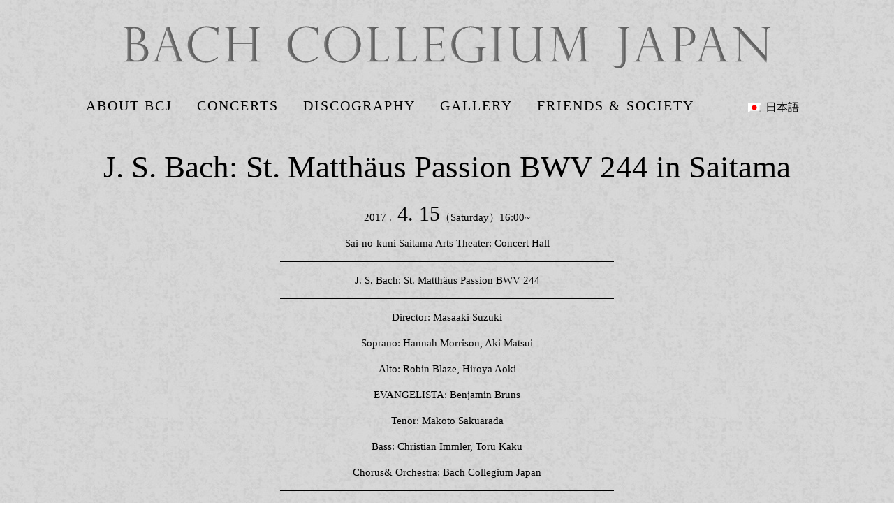

--- FILE ---
content_type: text/html; charset=UTF-8
request_url: https://bachcollegiumjapan.org/en/schedule/j-s-bach-st-matthaus-passion-bwv-244-in-saitama/
body_size: 39228
content:
<!doctype html>

<!--[if lt IE 7]><html lang="en-US" class="no-js lt-ie9 lt-ie8 lt-ie7"><![endif]-->
<!--[if (IE 7)&!(IEMobile)]><html lang="en-US" class="no-js lt-ie9 lt-ie8"><![endif]-->
<!--[if (IE 8)&!(IEMobile)]><html lang="en-US" class="no-js lt-ie9"><![endif]-->
<!--[if gt IE 8]><!--> <html lang="en-US" class="no-js"><!--<![endif]-->

    <head>
        <meta charset="utf-8">

                <meta http-equiv="X-UA-Compatible" content="IE=edge">

        <title>Bach Collegium Japan  J. S. Bach: St. Matthäus Passion BWV 244 in Saitama</title>

                <meta name="HandheldFriendly" content="True">
        <meta name="MobileOptimized" content="320">
        <meta name="viewport" content="width=device-width, initial-scale=1.0"/>

                <link rel="apple-touch-icon" href="https://bachcollegiumjapan.org/wp-content/themes/bachcollegiumjapan/library/images/apple-icon-touch.png">
        <link rel="icon" href="https://bachcollegiumjapan.org/wp-content/themes/bachcollegiumjapan/favicon.png">
        <!--[if IE]>
        	<link rel="shortcut icon" href="https://bachcollegiumjapan.org/wp-content/themes/bachcollegiumjapan/favicon.ico">
        <![endif]-->
                <meta name="msapplication-TileColor" content="#f01d4f">
        <meta name="msapplication-TileImage" content="https://bachcollegiumjapan.org/wp-content/themes/bachcollegiumjapan/library/images/win8-tile-icon.png">

        <link rel="pingback" href="">

                <meta name='robots' content='max-image-preview:large' />
	<style>img:is([sizes="auto" i], [sizes^="auto," i]) { contain-intrinsic-size: 3000px 1500px }</style>
	<link rel="alternate" hreflang="ja" href="https://bachcollegiumjapan.org/schedule/%e3%80%8a%e3%83%9e%e3%82%bf%e3%82%a4%e5%8f%97%e9%9b%a3%e6%9b%b2%e3%80%8b%e5%9f%bc%e7%8e%89%e5%85%ac%e6%bc%94/" />
<link rel="alternate" hreflang="en-us" href="https://bachcollegiumjapan.org/en/schedule/j-s-bach-st-matthaus-passion-bwv-244-in-saitama/" />
<link rel="alternate" hreflang="x-default" href="https://bachcollegiumjapan.org/schedule/%e3%80%8a%e3%83%9e%e3%82%bf%e3%82%a4%e5%8f%97%e9%9b%a3%e6%9b%b2%e3%80%8b%e5%9f%bc%e7%8e%89%e5%85%ac%e6%bc%94/" />
<link rel="alternate" type="application/rss+xml" title="Bach Collegium Japan &raquo; Feed" href="https://bachcollegiumjapan.org/en/feed/" />
<link rel="alternate" type="application/rss+xml" title="Bach Collegium Japan &raquo; Comments Feed" href="https://bachcollegiumjapan.org/en/comments/feed/" />
<link rel="alternate" type="application/rss+xml" title="Bach Collegium Japan &raquo; J. S. Bach: St. Matthäus Passion BWV 244 in Saitama Comments Feed" href="https://bachcollegiumjapan.org/en/schedule/j-s-bach-st-matthaus-passion-bwv-244-in-saitama/feed/" />
		<!-- This site uses the Google Analytics by ExactMetrics plugin v7.12.1 - Using Analytics tracking - https://www.exactmetrics.com/ -->
							<script
				src="//www.googletagmanager.com/gtag/js?id=UA-47947920-1"  data-cfasync="false" data-wpfc-render="false" type="text/javascript" async></script>
			<script data-cfasync="false" data-wpfc-render="false" type="text/javascript">
				var em_version = '7.12.1';
				var em_track_user = true;
				var em_no_track_reason = '';
				
								var disableStrs = [
															'ga-disable-UA-47947920-1',
									];

				/* Function to detect opted out users */
				function __gtagTrackerIsOptedOut() {
					for (var index = 0; index < disableStrs.length; index++) {
						if (document.cookie.indexOf(disableStrs[index] + '=true') > -1) {
							return true;
						}
					}

					return false;
				}

				/* Disable tracking if the opt-out cookie exists. */
				if (__gtagTrackerIsOptedOut()) {
					for (var index = 0; index < disableStrs.length; index++) {
						window[disableStrs[index]] = true;
					}
				}

				/* Opt-out function */
				function __gtagTrackerOptout() {
					for (var index = 0; index < disableStrs.length; index++) {
						document.cookie = disableStrs[index] + '=true; expires=Thu, 31 Dec 2099 23:59:59 UTC; path=/';
						window[disableStrs[index]] = true;
					}
				}

				if ('undefined' === typeof gaOptout) {
					function gaOptout() {
						__gtagTrackerOptout();
					}
				}
								window.dataLayer = window.dataLayer || [];

				window.ExactMetricsDualTracker = {
					helpers: {},
					trackers: {},
				};
				if (em_track_user) {
					function __gtagDataLayer() {
						dataLayer.push(arguments);
					}

					function __gtagTracker(type, name, parameters) {
						if (!parameters) {
							parameters = {};
						}

						if (parameters.send_to) {
							__gtagDataLayer.apply(null, arguments);
							return;
						}

						if (type === 'event') {
							
														parameters.send_to = exactmetrics_frontend.ua;
							__gtagDataLayer(type, name, parameters);
													} else {
							__gtagDataLayer.apply(null, arguments);
						}
					}

					__gtagTracker('js', new Date());
					__gtagTracker('set', {
						'developer_id.dNDMyYj': true,
											});
															__gtagTracker('config', 'UA-47947920-1', {"forceSSL":"true"} );
										window.gtag = __gtagTracker;										(function () {
						/* https://developers.google.com/analytics/devguides/collection/analyticsjs/ */
						/* ga and __gaTracker compatibility shim. */
						var noopfn = function () {
							return null;
						};
						var newtracker = function () {
							return new Tracker();
						};
						var Tracker = function () {
							return null;
						};
						var p = Tracker.prototype;
						p.get = noopfn;
						p.set = noopfn;
						p.send = function () {
							var args = Array.prototype.slice.call(arguments);
							args.unshift('send');
							__gaTracker.apply(null, args);
						};
						var __gaTracker = function () {
							var len = arguments.length;
							if (len === 0) {
								return;
							}
							var f = arguments[len - 1];
							if (typeof f !== 'object' || f === null || typeof f.hitCallback !== 'function') {
								if ('send' === arguments[0]) {
									var hitConverted, hitObject = false, action;
									if ('event' === arguments[1]) {
										if ('undefined' !== typeof arguments[3]) {
											hitObject = {
												'eventAction': arguments[3],
												'eventCategory': arguments[2],
												'eventLabel': arguments[4],
												'value': arguments[5] ? arguments[5] : 1,
											}
										}
									}
									if ('pageview' === arguments[1]) {
										if ('undefined' !== typeof arguments[2]) {
											hitObject = {
												'eventAction': 'page_view',
												'page_path': arguments[2],
											}
										}
									}
									if (typeof arguments[2] === 'object') {
										hitObject = arguments[2];
									}
									if (typeof arguments[5] === 'object') {
										Object.assign(hitObject, arguments[5]);
									}
									if ('undefined' !== typeof arguments[1].hitType) {
										hitObject = arguments[1];
										if ('pageview' === hitObject.hitType) {
											hitObject.eventAction = 'page_view';
										}
									}
									if (hitObject) {
										action = 'timing' === arguments[1].hitType ? 'timing_complete' : hitObject.eventAction;
										hitConverted = mapArgs(hitObject);
										__gtagTracker('event', action, hitConverted);
									}
								}
								return;
							}

							function mapArgs(args) {
								var arg, hit = {};
								var gaMap = {
									'eventCategory': 'event_category',
									'eventAction': 'event_action',
									'eventLabel': 'event_label',
									'eventValue': 'event_value',
									'nonInteraction': 'non_interaction',
									'timingCategory': 'event_category',
									'timingVar': 'name',
									'timingValue': 'value',
									'timingLabel': 'event_label',
									'page': 'page_path',
									'location': 'page_location',
									'title': 'page_title',
								};
								for (arg in args) {
																		if (!(!args.hasOwnProperty(arg) || !gaMap.hasOwnProperty(arg))) {
										hit[gaMap[arg]] = args[arg];
									} else {
										hit[arg] = args[arg];
									}
								}
								return hit;
							}

							try {
								f.hitCallback();
							} catch (ex) {
							}
						};
						__gaTracker.create = newtracker;
						__gaTracker.getByName = newtracker;
						__gaTracker.getAll = function () {
							return [];
						};
						__gaTracker.remove = noopfn;
						__gaTracker.loaded = true;
						window['__gaTracker'] = __gaTracker;
					})();
									} else {
										console.log("");
					(function () {
						function __gtagTracker() {
							return null;
						}

						window['__gtagTracker'] = __gtagTracker;
						window['gtag'] = __gtagTracker;
					})();
									}
			</script>
				<!-- / Google Analytics by ExactMetrics -->
		<script type="text/javascript">
/* <![CDATA[ */
window._wpemojiSettings = {"baseUrl":"https:\/\/s.w.org\/images\/core\/emoji\/16.0.1\/72x72\/","ext":".png","svgUrl":"https:\/\/s.w.org\/images\/core\/emoji\/16.0.1\/svg\/","svgExt":".svg","source":{"concatemoji":"https:\/\/bachcollegiumjapan.org\/wp-includes\/js\/wp-emoji-release.min.js"}};
/*! This file is auto-generated */
!function(s,n){var o,i,e;function c(e){try{var t={supportTests:e,timestamp:(new Date).valueOf()};sessionStorage.setItem(o,JSON.stringify(t))}catch(e){}}function p(e,t,n){e.clearRect(0,0,e.canvas.width,e.canvas.height),e.fillText(t,0,0);var t=new Uint32Array(e.getImageData(0,0,e.canvas.width,e.canvas.height).data),a=(e.clearRect(0,0,e.canvas.width,e.canvas.height),e.fillText(n,0,0),new Uint32Array(e.getImageData(0,0,e.canvas.width,e.canvas.height).data));return t.every(function(e,t){return e===a[t]})}function u(e,t){e.clearRect(0,0,e.canvas.width,e.canvas.height),e.fillText(t,0,0);for(var n=e.getImageData(16,16,1,1),a=0;a<n.data.length;a++)if(0!==n.data[a])return!1;return!0}function f(e,t,n,a){switch(t){case"flag":return n(e,"\ud83c\udff3\ufe0f\u200d\u26a7\ufe0f","\ud83c\udff3\ufe0f\u200b\u26a7\ufe0f")?!1:!n(e,"\ud83c\udde8\ud83c\uddf6","\ud83c\udde8\u200b\ud83c\uddf6")&&!n(e,"\ud83c\udff4\udb40\udc67\udb40\udc62\udb40\udc65\udb40\udc6e\udb40\udc67\udb40\udc7f","\ud83c\udff4\u200b\udb40\udc67\u200b\udb40\udc62\u200b\udb40\udc65\u200b\udb40\udc6e\u200b\udb40\udc67\u200b\udb40\udc7f");case"emoji":return!a(e,"\ud83e\udedf")}return!1}function g(e,t,n,a){var r="undefined"!=typeof WorkerGlobalScope&&self instanceof WorkerGlobalScope?new OffscreenCanvas(300,150):s.createElement("canvas"),o=r.getContext("2d",{willReadFrequently:!0}),i=(o.textBaseline="top",o.font="600 32px Arial",{});return e.forEach(function(e){i[e]=t(o,e,n,a)}),i}function t(e){var t=s.createElement("script");t.src=e,t.defer=!0,s.head.appendChild(t)}"undefined"!=typeof Promise&&(o="wpEmojiSettingsSupports",i=["flag","emoji"],n.supports={everything:!0,everythingExceptFlag:!0},e=new Promise(function(e){s.addEventListener("DOMContentLoaded",e,{once:!0})}),new Promise(function(t){var n=function(){try{var e=JSON.parse(sessionStorage.getItem(o));if("object"==typeof e&&"number"==typeof e.timestamp&&(new Date).valueOf()<e.timestamp+604800&&"object"==typeof e.supportTests)return e.supportTests}catch(e){}return null}();if(!n){if("undefined"!=typeof Worker&&"undefined"!=typeof OffscreenCanvas&&"undefined"!=typeof URL&&URL.createObjectURL&&"undefined"!=typeof Blob)try{var e="postMessage("+g.toString()+"("+[JSON.stringify(i),f.toString(),p.toString(),u.toString()].join(",")+"));",a=new Blob([e],{type:"text/javascript"}),r=new Worker(URL.createObjectURL(a),{name:"wpTestEmojiSupports"});return void(r.onmessage=function(e){c(n=e.data),r.terminate(),t(n)})}catch(e){}c(n=g(i,f,p,u))}t(n)}).then(function(e){for(var t in e)n.supports[t]=e[t],n.supports.everything=n.supports.everything&&n.supports[t],"flag"!==t&&(n.supports.everythingExceptFlag=n.supports.everythingExceptFlag&&n.supports[t]);n.supports.everythingExceptFlag=n.supports.everythingExceptFlag&&!n.supports.flag,n.DOMReady=!1,n.readyCallback=function(){n.DOMReady=!0}}).then(function(){return e}).then(function(){var e;n.supports.everything||(n.readyCallback(),(e=n.source||{}).concatemoji?t(e.concatemoji):e.wpemoji&&e.twemoji&&(t(e.twemoji),t(e.wpemoji)))}))}((window,document),window._wpemojiSettings);
/* ]]> */
</script>
<style id='wp-emoji-styles-inline-css' type='text/css'>

	img.wp-smiley, img.emoji {
		display: inline !important;
		border: none !important;
		box-shadow: none !important;
		height: 1em !important;
		width: 1em !important;
		margin: 0 0.07em !important;
		vertical-align: -0.1em !important;
		background: none !important;
		padding: 0 !important;
	}
</style>
<link rel='stylesheet' id='wp-block-library-css' href='https://bachcollegiumjapan.org/wp-includes/css/dist/block-library/style.min.css' type='text/css' media='all' />
<style id='classic-theme-styles-inline-css' type='text/css'>
/*! This file is auto-generated */
.wp-block-button__link{color:#fff;background-color:#32373c;border-radius:9999px;box-shadow:none;text-decoration:none;padding:calc(.667em + 2px) calc(1.333em + 2px);font-size:1.125em}.wp-block-file__button{background:#32373c;color:#fff;text-decoration:none}
</style>
<style id='global-styles-inline-css' type='text/css'>
:root{--wp--preset--aspect-ratio--square: 1;--wp--preset--aspect-ratio--4-3: 4/3;--wp--preset--aspect-ratio--3-4: 3/4;--wp--preset--aspect-ratio--3-2: 3/2;--wp--preset--aspect-ratio--2-3: 2/3;--wp--preset--aspect-ratio--16-9: 16/9;--wp--preset--aspect-ratio--9-16: 9/16;--wp--preset--color--black: #000000;--wp--preset--color--cyan-bluish-gray: #abb8c3;--wp--preset--color--white: #ffffff;--wp--preset--color--pale-pink: #f78da7;--wp--preset--color--vivid-red: #cf2e2e;--wp--preset--color--luminous-vivid-orange: #ff6900;--wp--preset--color--luminous-vivid-amber: #fcb900;--wp--preset--color--light-green-cyan: #7bdcb5;--wp--preset--color--vivid-green-cyan: #00d084;--wp--preset--color--pale-cyan-blue: #8ed1fc;--wp--preset--color--vivid-cyan-blue: #0693e3;--wp--preset--color--vivid-purple: #9b51e0;--wp--preset--gradient--vivid-cyan-blue-to-vivid-purple: linear-gradient(135deg,rgba(6,147,227,1) 0%,rgb(155,81,224) 100%);--wp--preset--gradient--light-green-cyan-to-vivid-green-cyan: linear-gradient(135deg,rgb(122,220,180) 0%,rgb(0,208,130) 100%);--wp--preset--gradient--luminous-vivid-amber-to-luminous-vivid-orange: linear-gradient(135deg,rgba(252,185,0,1) 0%,rgba(255,105,0,1) 100%);--wp--preset--gradient--luminous-vivid-orange-to-vivid-red: linear-gradient(135deg,rgba(255,105,0,1) 0%,rgb(207,46,46) 100%);--wp--preset--gradient--very-light-gray-to-cyan-bluish-gray: linear-gradient(135deg,rgb(238,238,238) 0%,rgb(169,184,195) 100%);--wp--preset--gradient--cool-to-warm-spectrum: linear-gradient(135deg,rgb(74,234,220) 0%,rgb(151,120,209) 20%,rgb(207,42,186) 40%,rgb(238,44,130) 60%,rgb(251,105,98) 80%,rgb(254,248,76) 100%);--wp--preset--gradient--blush-light-purple: linear-gradient(135deg,rgb(255,206,236) 0%,rgb(152,150,240) 100%);--wp--preset--gradient--blush-bordeaux: linear-gradient(135deg,rgb(254,205,165) 0%,rgb(254,45,45) 50%,rgb(107,0,62) 100%);--wp--preset--gradient--luminous-dusk: linear-gradient(135deg,rgb(255,203,112) 0%,rgb(199,81,192) 50%,rgb(65,88,208) 100%);--wp--preset--gradient--pale-ocean: linear-gradient(135deg,rgb(255,245,203) 0%,rgb(182,227,212) 50%,rgb(51,167,181) 100%);--wp--preset--gradient--electric-grass: linear-gradient(135deg,rgb(202,248,128) 0%,rgb(113,206,126) 100%);--wp--preset--gradient--midnight: linear-gradient(135deg,rgb(2,3,129) 0%,rgb(40,116,252) 100%);--wp--preset--font-size--small: 13px;--wp--preset--font-size--medium: 20px;--wp--preset--font-size--large: 36px;--wp--preset--font-size--x-large: 42px;--wp--preset--spacing--20: 0.44rem;--wp--preset--spacing--30: 0.67rem;--wp--preset--spacing--40: 1rem;--wp--preset--spacing--50: 1.5rem;--wp--preset--spacing--60: 2.25rem;--wp--preset--spacing--70: 3.38rem;--wp--preset--spacing--80: 5.06rem;--wp--preset--shadow--natural: 6px 6px 9px rgba(0, 0, 0, 0.2);--wp--preset--shadow--deep: 12px 12px 50px rgba(0, 0, 0, 0.4);--wp--preset--shadow--sharp: 6px 6px 0px rgba(0, 0, 0, 0.2);--wp--preset--shadow--outlined: 6px 6px 0px -3px rgba(255, 255, 255, 1), 6px 6px rgba(0, 0, 0, 1);--wp--preset--shadow--crisp: 6px 6px 0px rgba(0, 0, 0, 1);}:where(.is-layout-flex){gap: 0.5em;}:where(.is-layout-grid){gap: 0.5em;}body .is-layout-flex{display: flex;}.is-layout-flex{flex-wrap: wrap;align-items: center;}.is-layout-flex > :is(*, div){margin: 0;}body .is-layout-grid{display: grid;}.is-layout-grid > :is(*, div){margin: 0;}:where(.wp-block-columns.is-layout-flex){gap: 2em;}:where(.wp-block-columns.is-layout-grid){gap: 2em;}:where(.wp-block-post-template.is-layout-flex){gap: 1.25em;}:where(.wp-block-post-template.is-layout-grid){gap: 1.25em;}.has-black-color{color: var(--wp--preset--color--black) !important;}.has-cyan-bluish-gray-color{color: var(--wp--preset--color--cyan-bluish-gray) !important;}.has-white-color{color: var(--wp--preset--color--white) !important;}.has-pale-pink-color{color: var(--wp--preset--color--pale-pink) !important;}.has-vivid-red-color{color: var(--wp--preset--color--vivid-red) !important;}.has-luminous-vivid-orange-color{color: var(--wp--preset--color--luminous-vivid-orange) !important;}.has-luminous-vivid-amber-color{color: var(--wp--preset--color--luminous-vivid-amber) !important;}.has-light-green-cyan-color{color: var(--wp--preset--color--light-green-cyan) !important;}.has-vivid-green-cyan-color{color: var(--wp--preset--color--vivid-green-cyan) !important;}.has-pale-cyan-blue-color{color: var(--wp--preset--color--pale-cyan-blue) !important;}.has-vivid-cyan-blue-color{color: var(--wp--preset--color--vivid-cyan-blue) !important;}.has-vivid-purple-color{color: var(--wp--preset--color--vivid-purple) !important;}.has-black-background-color{background-color: var(--wp--preset--color--black) !important;}.has-cyan-bluish-gray-background-color{background-color: var(--wp--preset--color--cyan-bluish-gray) !important;}.has-white-background-color{background-color: var(--wp--preset--color--white) !important;}.has-pale-pink-background-color{background-color: var(--wp--preset--color--pale-pink) !important;}.has-vivid-red-background-color{background-color: var(--wp--preset--color--vivid-red) !important;}.has-luminous-vivid-orange-background-color{background-color: var(--wp--preset--color--luminous-vivid-orange) !important;}.has-luminous-vivid-amber-background-color{background-color: var(--wp--preset--color--luminous-vivid-amber) !important;}.has-light-green-cyan-background-color{background-color: var(--wp--preset--color--light-green-cyan) !important;}.has-vivid-green-cyan-background-color{background-color: var(--wp--preset--color--vivid-green-cyan) !important;}.has-pale-cyan-blue-background-color{background-color: var(--wp--preset--color--pale-cyan-blue) !important;}.has-vivid-cyan-blue-background-color{background-color: var(--wp--preset--color--vivid-cyan-blue) !important;}.has-vivid-purple-background-color{background-color: var(--wp--preset--color--vivid-purple) !important;}.has-black-border-color{border-color: var(--wp--preset--color--black) !important;}.has-cyan-bluish-gray-border-color{border-color: var(--wp--preset--color--cyan-bluish-gray) !important;}.has-white-border-color{border-color: var(--wp--preset--color--white) !important;}.has-pale-pink-border-color{border-color: var(--wp--preset--color--pale-pink) !important;}.has-vivid-red-border-color{border-color: var(--wp--preset--color--vivid-red) !important;}.has-luminous-vivid-orange-border-color{border-color: var(--wp--preset--color--luminous-vivid-orange) !important;}.has-luminous-vivid-amber-border-color{border-color: var(--wp--preset--color--luminous-vivid-amber) !important;}.has-light-green-cyan-border-color{border-color: var(--wp--preset--color--light-green-cyan) !important;}.has-vivid-green-cyan-border-color{border-color: var(--wp--preset--color--vivid-green-cyan) !important;}.has-pale-cyan-blue-border-color{border-color: var(--wp--preset--color--pale-cyan-blue) !important;}.has-vivid-cyan-blue-border-color{border-color: var(--wp--preset--color--vivid-cyan-blue) !important;}.has-vivid-purple-border-color{border-color: var(--wp--preset--color--vivid-purple) !important;}.has-vivid-cyan-blue-to-vivid-purple-gradient-background{background: var(--wp--preset--gradient--vivid-cyan-blue-to-vivid-purple) !important;}.has-light-green-cyan-to-vivid-green-cyan-gradient-background{background: var(--wp--preset--gradient--light-green-cyan-to-vivid-green-cyan) !important;}.has-luminous-vivid-amber-to-luminous-vivid-orange-gradient-background{background: var(--wp--preset--gradient--luminous-vivid-amber-to-luminous-vivid-orange) !important;}.has-luminous-vivid-orange-to-vivid-red-gradient-background{background: var(--wp--preset--gradient--luminous-vivid-orange-to-vivid-red) !important;}.has-very-light-gray-to-cyan-bluish-gray-gradient-background{background: var(--wp--preset--gradient--very-light-gray-to-cyan-bluish-gray) !important;}.has-cool-to-warm-spectrum-gradient-background{background: var(--wp--preset--gradient--cool-to-warm-spectrum) !important;}.has-blush-light-purple-gradient-background{background: var(--wp--preset--gradient--blush-light-purple) !important;}.has-blush-bordeaux-gradient-background{background: var(--wp--preset--gradient--blush-bordeaux) !important;}.has-luminous-dusk-gradient-background{background: var(--wp--preset--gradient--luminous-dusk) !important;}.has-pale-ocean-gradient-background{background: var(--wp--preset--gradient--pale-ocean) !important;}.has-electric-grass-gradient-background{background: var(--wp--preset--gradient--electric-grass) !important;}.has-midnight-gradient-background{background: var(--wp--preset--gradient--midnight) !important;}.has-small-font-size{font-size: var(--wp--preset--font-size--small) !important;}.has-medium-font-size{font-size: var(--wp--preset--font-size--medium) !important;}.has-large-font-size{font-size: var(--wp--preset--font-size--large) !important;}.has-x-large-font-size{font-size: var(--wp--preset--font-size--x-large) !important;}
:where(.wp-block-post-template.is-layout-flex){gap: 1.25em;}:where(.wp-block-post-template.is-layout-grid){gap: 1.25em;}
:where(.wp-block-columns.is-layout-flex){gap: 2em;}:where(.wp-block-columns.is-layout-grid){gap: 2em;}
:root :where(.wp-block-pullquote){font-size: 1.5em;line-height: 1.6;}
</style>
<link rel='stylesheet' id='contact-form-7-css' href='https://bachcollegiumjapan.org/wp-content/plugins/contact-form-7/includes/css/styles.css' type='text/css' media='all' />
<link rel='stylesheet' id='tp_twitter_plugin_css-css' href='https://bachcollegiumjapan.org/wp-content/plugins/recent-tweets-widget/tp_twitter_plugin.css' type='text/css' media='screen' />
<link rel='stylesheet' id='wpml-legacy-horizontal-list-0-css' href='//bachcollegiumjapan.org/wp-content/plugins/sitepress-multilingual-cms/templates/language-switchers/legacy-list-horizontal/style.min.css' type='text/css' media='all' />
<style id='wpml-legacy-horizontal-list-0-inline-css' type='text/css'>
.wpml-ls-statics-shortcode_actions, .wpml-ls-statics-shortcode_actions .wpml-ls-sub-menu, .wpml-ls-statics-shortcode_actions a {border-color:#cdcdcd;}.wpml-ls-statics-shortcode_actions a {color:#444444;background-color:#ffffff;}.wpml-ls-statics-shortcode_actions a:hover,.wpml-ls-statics-shortcode_actions a:focus {color:#000000;background-color:#eeeeee;}.wpml-ls-statics-shortcode_actions .wpml-ls-current-language>a {color:#444444;background-color:#ffffff;}.wpml-ls-statics-shortcode_actions .wpml-ls-current-language:hover>a, .wpml-ls-statics-shortcode_actions .wpml-ls-current-language>a:focus {color:#000000;background-color:#eeeeee;}
</style>
<link rel='stylesheet' id='wpml-menu-item-0-css' href='//bachcollegiumjapan.org/wp-content/plugins/sitepress-multilingual-cms/templates/language-switchers/menu-item/style.min.css' type='text/css' media='all' />
<link rel='stylesheet' id='bones-stylesheet-css' href='https://bachcollegiumjapan.org/wp-content/themes/bachcollegiumjapan/library/css/style.css' type='text/css' media='all' />
<!--[if lt IE 9]>
<link rel='stylesheet' id='bones-ie-only-css' href='https://bachcollegiumjapan.org/wp-content/themes/bachcollegiumjapan/library/css/ie.css' type='text/css' media='all' />
<![endif]-->
<link rel='stylesheet' id='googleFonts-css' href='https://fonts.googleapis.com/css?family=Lato%3A400%2C700%2C400italic%2C700italic%7CJosefin+Slab%3A300%2C400%7CCinzel%7CPlayfair+Display%7CAlegreya' type='text/css' media='all' />
<script type="text/javascript" src="https://bachcollegiumjapan.org/wp-content/plugins/google-analytics-dashboard-for-wp/assets/js/frontend-gtag.min.js" id="exactmetrics-frontend-script-js"></script>
<script data-cfasync="false" data-wpfc-render="false" type="text/javascript" id='exactmetrics-frontend-script-js-extra'>/* <![CDATA[ */
var exactmetrics_frontend = {"js_events_tracking":"true","download_extensions":"zip,mp3,mpeg,pdf,docx,pptx,xlsx,rar","inbound_paths":"[{\"path\":\"\\\/go\\\/\",\"label\":\"affiliate\"},{\"path\":\"\\\/recommend\\\/\",\"label\":\"affiliate\"}]","home_url":"https:\/\/bachcollegiumjapan.org\/en\/","hash_tracking":"false","ua":"UA-47947920-1","v4_id":""};/* ]]> */
</script>
<script type="text/javascript" src="https://bachcollegiumjapan.org/wp-content/themes/bachcollegiumjapan/library/js/libs/modernizr.custom.min.js" id="bones-modernizr-js"></script>
<script type="text/javascript" src="https://bachcollegiumjapan.org/wp-includes/js/jquery/jquery.min.js" id="jquery-core-js"></script>
<script type="text/javascript" src="https://bachcollegiumjapan.org/wp-includes/js/jquery/jquery-migrate.min.js" id="jquery-migrate-js"></script>
<link rel="https://api.w.org/" href="https://bachcollegiumjapan.org/en/wp-json/" /><link rel="canonical" href="https://bachcollegiumjapan.org/en/schedule/j-s-bach-st-matthaus-passion-bwv-244-in-saitama/" />
<link rel='shortlink' href='https://bachcollegiumjapan.org/en/?p=5723' />
<link rel="alternate" title="oEmbed (JSON)" type="application/json+oembed" href="https://bachcollegiumjapan.org/en/wp-json/oembed/1.0/embed?url=https%3A%2F%2Fbachcollegiumjapan.org%2Fen%2Fschedule%2Fj-s-bach-st-matthaus-passion-bwv-244-in-saitama%2F" />
<link rel="alternate" title="oEmbed (XML)" type="text/xml+oembed" href="https://bachcollegiumjapan.org/en/wp-json/oembed/1.0/embed?url=https%3A%2F%2Fbachcollegiumjapan.org%2Fen%2Fschedule%2Fj-s-bach-st-matthaus-passion-bwv-244-in-saitama%2F&#038;format=xml" />
<meta name="generator" content="WPML ver:4.5.14 stt:1,28;" />
		<style type="text/css" id="wp-custom-css">
			.upcoming div.overview .description .detail p {
	white-space: initial;
	padding: 0.5em 1em;
}
.upcoming div.overview .description .detail p a {
	display: block;
}
@media only screen and (min-width: 1030px){
	section#intro nav .nav {
    font-size: 25px !important;
	}	
}
body.page-template-template-profile.page-id-8887 #background #page-background, body.page-template-template-profile.page-id-9472 #background #page-background {
	background-image: url(/wp-content/themes/bachcollegiumjapan/library/images/profile-masato.jpg);
	background-position: top center;
}

		</style>
		                  <link href="//maxcdn.bootstrapcdn.com/font-awesome/4.1.0/css/font-awesome.min.css" rel="stylesheet">
                        
    </head>

    <body class="wp-singular schedule-template-default single single-schedule postid-5723 wp-theme-bachcollegiumjapan en">
        <!-- Main START -->
        <section id="main" class="snap" role="main">
        <header>
            <div class="wrap">
                <header class="header" role="banner">
                    <a href="https://bachcollegiumjapan.org/en/#main" rel="nofollow" class="svg">
                        <!-- <object data="https://bachcollegiumjapan.org/wp-content/themes/bachcollegiumjapan/library/images/bachcollegiumjapan-title.svg" type="image/svg+xml" class="mailicon">
                        </object> -->
                        <img src="https://bachcollegiumjapan.org/wp-content/themes/bachcollegiumjapan/library/images/bachcollegiumjapan-title.svg" >
                    </a>
                </header>
            </div>
<!--             <nav class="main-nav " role="navigation" style="margin:0;">
 -->            <nav class="main-nav page" role="navigation" style="margin:0;">
            <div id="menu-icon" class="mobile-button"><span>Menu</span></div>
            <ul id="menu-main-menu-%e8%8b%b1%e8%aa%9e0" class="nav top-nav cf effect2"><li id="menu-item-3427" class="menu-about menu-item menu-item-type-custom menu-item-object-custom menu-item-has-children menu-item-3427"><a href="/en/#about_bcj">About BCJ</a>
<ul class="sub-menu">
	<li id="menu-item-3509" class="menu-item menu-item-type-post_type menu-item-object-page menu-item-3509"><a href="https://bachcollegiumjapan.org/en/bach-collegium-japan/">Bach Collegium Japan</a></li>
	<li id="menu-item-3510" class="menu-item menu-item-type-post_type menu-item-object-page menu-item-3510"><a href="https://bachcollegiumjapan.org/en/masaaki_suzuki/">Masaaki Suzuki</a></li>
	<li id="menu-item-9476" class="menu-item menu-item-type-post_type menu-item-object-page menu-item-9476"><a href="https://bachcollegiumjapan.org/en/masato_suzuki/">Masato Suzuki</a></li>
</ul>
</li>
<li id="menu-item-3518" class="menu-concerts menu-item menu-item-type-post_type menu-item-object-page menu-item-3518"><a href="https://bachcollegiumjapan.org/en/concerts/">Concerts</a></li>
<li id="menu-item-3429" class="menu-discography menu-item menu-item-type-custom menu-item-object-custom menu-item-3429"><a href="/en/discography">Discography</a></li>
<li id="menu-item-3430" class="menu-gallery menu-item menu-item-type-custom menu-item-object-custom menu-item-3430"><a href="/en/gallery">Gallery</a></li>
<li id="menu-item-3431" class="menu-friends_society menu-item menu-item-type-custom menu-item-object-custom menu-item-has-children menu-item-3431"><a href="/en/#friends_society">Friends &#038; Society</a>
<ul class="sub-menu">
	<li id="menu-item-10884" class="menu-item menu-item-type-post_type menu-item-object-page menu-item-10884"><a href="https://bachcollegiumjapan.org/en/bcj-friends/">BCJ FRIENDS</a></li>
	<li id="menu-item-10885" class="menu-item menu-item-type-post_type menu-item-object-page menu-item-10885"><a href="https://bachcollegiumjapan.org/en/bcj-society/">BCJ SOCIETY</a></li>
</ul>
</li>
</ul>            
<div class="lang_sel_list_horizontal wpml-ls-statics-shortcode_actions wpml-ls wpml-ls-legacy-list-horizontal" id="lang_sel_list">
	<ul><li class="icl-en wpml-ls-slot-shortcode_actions wpml-ls-item wpml-ls-item-en wpml-ls-current-language wpml-ls-last-item wpml-ls-item-legacy-list-horizontal">
				<a href="https://bachcollegiumjapan.org/en/schedule/j-s-bach-st-matthaus-passion-bwv-244-in-saitama/" class="wpml-ls-link">
                                                        <img
            class="wpml-ls-flag iclflag"
            src="https://bachcollegiumjapan.org/wp-content/plugins/sitepress-multilingual-cms/res/flags/en.png"
            alt=""
            width=18
            height=12
    /><span class="wpml-ls-native icl_lang_sel_native">English</span></a>
			</li><li class="icl-ja wpml-ls-slot-shortcode_actions wpml-ls-item wpml-ls-item-ja wpml-ls-first-item wpml-ls-item-legacy-list-horizontal">
				<a href="https://bachcollegiumjapan.org/schedule/%e3%80%8a%e3%83%9e%e3%82%bf%e3%82%a4%e5%8f%97%e9%9b%a3%e6%9b%b2%e3%80%8b%e5%9f%bc%e7%8e%89%e5%85%ac%e6%bc%94/" class="wpml-ls-link">
                                                        <img
            class="wpml-ls-flag iclflag"
            src="https://bachcollegiumjapan.org/wp-content/plugins/sitepress-multilingual-cms/res/flags/ja.png"
            alt=""
            width=18
            height=12
    /><span class="wpml-ls-native icl_lang_sel_native" lang="ja">日本語</span></a>
			</li></ul>
</div>
            </nav>
       </header> 			<div class="content">
            <div class="wrap">
			
				<article id="post-5723" class="cf post-5723 schedule type-schedule status-publish hentry repertoire-matthaus-passion" role="article">
					<header class="article-header">
						<div class="leading">
												</div>
						<div class="title">
													<h1>J. S. Bach: St. Matthäus Passion BWV 244 in Saitama</h1>
												</div>
					</header>
					<section class="entry-content-page">
						<p style="text-align: center;">2017 .  <span class="schedule-date">4. 15</span>（Saturday）16:00~</p>
<p style="text-align: center;">Sai-no-kuni Saitama Arts Theater: Concert Hall</p>
<hr />
<p style="text-align: center;">J. S. Bach: St. Matthäus Passion BWV 244</p>
<hr />
<p style="text-align: center;">Director: Masaaki Suzuki</p>
<p style="text-align: center;">Soprano: Hannah Morrison, Aki Matsui</p>
<p style="text-align: center;">Alto: Robin Blaze, Hiroya Aoki</p>
<p style="text-align: center;">EVANGELISTA: Benjamin Bruns</p>
<p style="text-align: center;">Tenor: Makoto Sakuarada</p>
<p style="text-align: center;">Bass: Christian Immler, Toru Kaku</p>
<p style="text-align: center;">Chorus&amp; Orchestra: Bach Collegium Japan</p>
<hr />
<p style="text-align: center;">Front Seat ¥9,000<br />
Balcony ¥8,000</p>
<p style="text-align: center;">U25 ¥3,000</p>
<hr />
<p style="text-align: center;">Information:<br />
TEL 0570-064-939</p>
						                        <div class="buy-ticket-container">
                            <span class="buy-ticket "><span class="buy-text">Buy Ticket</span></span>
                                    <span class="playguide">                                    
                                                                        <span class="disabled">Ticket Pia</span><span class="disabled">e+</span><span style="width:30.66%;" class="disabled">Lawson Ticket</span><span style="width:30.66%;" class="disabled">Votre</span><span style="width:30.66%;" class="disabled">teket</span>                                                                        </span>
                        </div>	
					</section>
                        					
				</article>


			
					
						
			</div>
	        <!-- Background START -->
	        <div id="background">
	            <div id="page-background" ><div class="overlay"></div></div>
	        </div>
	        <!-- Background END -->

			</div>
        </section>
        <!-- Main END -->


        <footer id="page-footer" class="footer" role="contentinfo">

          <div id="inner-footer" class="">
                <div class="social-links">
                  <ul>
                    <li><a href="https://twitter.com/bach_collegium" target="_blank"><i class="fa fa-twitter fa-lg"></i></a></li>
                    <li><a href="https://www.facebook.com/bachcollegiumjapan" target="_blank"><i class="fa fa-facebook fa-lg"></i></a></li>
                    <li><a href="https://www.youtube.com/user/bachcollegiumjapan" target="_blank"><i class="fa fa-youtube fa-lg"></i></a></li>

                  </ul>
                </div>


<!--             <nav role="navigation" class="footer-links cf">
                      <ul id="menu-footer-menu-%e8%8b%b1%e8%aa%9e0" class="nav footer-nav cf"><li id="menu-item-3419" class="menu-item menu-item-type-post_type menu-item-object-page menu-item-home menu-item-3419"><a href="https://bachcollegiumjapan.org/en/">ホーム</a></li>
<li id="menu-item-3420" class="menu-item menu-item-type-custom menu-item-object-custom menu-item-3420"><a href="#">ニュース @en</a></li>
<li id="menu-item-3421" class="menu-item menu-item-type-post_type menu-item-object-page menu-item-3421"><a href="https://bachcollegiumjapan.org/en/bach-collegium-japan/">Bach Collegium Japan</a></li>
<li id="menu-item-3422" class="menu-item menu-item-type-custom menu-item-object-custom menu-item-3422"><a href="#">ギャラリー @en</a></li>
<li id="menu-item-3423" class="menu-item menu-item-type-custom menu-item-object-custom menu-item-3423"><a href="#">コンサート @en</a></li>
<li id="menu-item-3424" class="menu-item menu-item-type-custom menu-item-object-custom menu-item-3424"><a href="#">ディスコグラフィ @en</a></li>
<li id="menu-item-3425" class="menu-item menu-item-type-custom menu-item-object-custom menu-item-3425"><a href="#">フレンズ＆ソサエティ @en</a></li>
<li id="menu-item-3426" class="menu-item menu-item-type-custom menu-item-object-custom menu-item-3426"><a href="#">コンタクト @en</a></li>
<li id="menu-item-wpml-ls-4-ja" class="menu-item-language menu-item wpml-ls-slot-4 wpml-ls-item wpml-ls-item-ja wpml-ls-menu-item wpml-ls-first-item wpml-ls-last-item menu-item-type-wpml_ls_menu_item menu-item-object-wpml_ls_menu_item menu-item-wpml-ls-4-ja"><a href="https://bachcollegiumjapan.org/schedule/%e3%80%8a%e3%83%9e%e3%82%bf%e3%82%a4%e5%8f%97%e9%9b%a3%e6%9b%b2%e3%80%8b%e5%9f%bc%e7%8e%89%e5%85%ac%e6%bc%94/" title="Japanese"><img
            class="wpml-ls-flag"
            src="https://bachcollegiumjapan.org/wp-content/plugins/sitepress-multilingual-cms/res/flags/ja.png"
            alt=""
            
            
    /><span class="wpml-ls-display">Japanese</span></a></li>
</ul>                    </nav> -->
            <div id="footer-logo" class="h1"><a href="https://bachcollegiumjapan.org/en/" rel="nofollow"><img src="https://bachcollegiumjapan.org/wp-content/themes/bachcollegiumjapan/library/images/logo.png" /></a></div>

            <div class="source-org copyright">&copy; 2026 Bach Collegium Japan.
              <br>
                            Unauthorized copying and replication of the contents of this site, images are strictly prohibited.
                          </div>

          </div>

        </footer>

        <script type="speculationrules">
{"prefetch":[{"source":"document","where":{"and":[{"href_matches":"\/en\/*"},{"not":{"href_matches":["\/wp-*.php","\/wp-admin\/*","\/wp-content\/uploads\/*","\/wp-content\/*","\/wp-content\/plugins\/*","\/wp-content\/themes\/bachcollegiumjapan\/*","\/en\/*\\?(.+)"]}},{"not":{"selector_matches":"a[rel~=\"nofollow\"]"}},{"not":{"selector_matches":".no-prefetch, .no-prefetch a"}}]},"eagerness":"conservative"}]}
</script>
<script type="text/javascript" src="https://bachcollegiumjapan.org/wp-content/plugins/contact-form-7/includes/swv/js/index.js" id="swv-js"></script>
<script type="text/javascript" id="contact-form-7-js-extra">
/* <![CDATA[ */
var wpcf7 = {"api":{"root":"https:\/\/bachcollegiumjapan.org\/en\/wp-json\/","namespace":"contact-form-7\/v1"}};
/* ]]> */
</script>
<script type="text/javascript" src="https://bachcollegiumjapan.org/wp-content/plugins/contact-form-7/includes/js/index.js" id="contact-form-7-js"></script>
<script type="text/javascript" id="bones-js-js-extra">
/* <![CDATA[ */
var translated_text = {"composer":"Composer","category":"Category","subsctiption_concert":"Subscription Concert","location":"Location","repertoire":"Repertoire"};
var ajax_object = {"ajaxurl":"https:\/\/bachcollegiumjapan.org\/wp-admin\/admin-ajax.php"};
/* ]]> */
</script>
<script type="text/javascript" src="https://bachcollegiumjapan.org/wp-content/themes/bachcollegiumjapan/library/js/scripts.min.js" id="bones-js-js"></script>

  </body>

</html> <!-- end of site. what a ride! -->



--- FILE ---
content_type: text/css
request_url: https://bachcollegiumjapan.org/wp-content/themes/bachcollegiumjapan/library/css/style.css
body_size: 105570
content:
/*! Made with Bones: http://themble.com/bones :) */article,aside,details,figcaption,figure,footer,header,hgroup,main,nav,section,summary{display:block}audio,canvas,video{display:inline-block}audio:not([controls]){display:none;height:0}[hidden],template{display:none}html{font-family:sans-serif;-ms-text-size-adjust:100%;-webkit-text-size-adjust:100%}body{margin:0}a{background:transparent}a:focus{outline:none}a:active,a:hover{outline:0}h1{font-size:2em;margin:0.67em 0}abbr[title]{border-bottom:1px dotted}b,strong,.strong{font-weight:bold}dfn,em,.em{font-style:italic}hr{-moz-box-sizing:content-box;box-sizing:content-box;height:0}p{-webkit-hyphens:auto;-epub-hyphens:auto;-moz-hyphens:auto;hyphens:auto}pre{margin:0}code,kbd,pre,samp{font-family:monospace, serif;font-size:1em}pre{white-space:pre-wrap}q{quotes:"\201C" "\201D" "\2018" "\2019"}q:before,q:after{content:'';content:none}small,.small{font-size:75%}sub,sup{font-size:75%;line-height:0;position:relative;vertical-align:baseline}sup{top:-0.5em}sub{bottom:-0.25em}dl,menu,ol,ul{margin:1em 0}dd{margin:0}menu{padding:0 0 0 40px}ol,ul{padding:0;list-style-type:none}nav ul,nav ol{list-style:none;list-style-image:none}img{border:0}svg:not(:root){overflow:hidden}figure{margin:0}fieldset{border:1px solid #c0c0c0;margin:0 2px;padding:0.35em 0.625em 0.75em}legend{border:0;padding:0}button,input,select,textarea{font-family:inherit;font-size:100%;margin:0}button,input{line-height:normal}button,select{text-transform:none}button,html input[type="button"],input[type="reset"],input[type="submit"]{-webkit-appearance:button;cursor:pointer}button[disabled],html input[disabled]{cursor:default}input[type="checkbox"],input[type="radio"]{box-sizing:border-box;padding:0}input[type="search"]{-webkit-appearance:textfield;-moz-box-sizing:content-box;-webkit-box-sizing:content-box;box-sizing:content-box}input[type="search"]::-webkit-search-cancel-button,input[type="search"]::-webkit-search-decoration{-webkit-appearance:none}button::-moz-focus-inner,input::-moz-focus-inner{border:0;padding:0}textarea{overflow:auto;vertical-align:top}table{border-collapse:collapse;border-spacing:0}*{-webkit-box-sizing:border-box;-moz-box-sizing:border-box;box-sizing:border-box}.image-replacement,.ir{text-indent:100%;white-space:nowrap;overflow:hidden}.clearfix,.cf,.comment-respond{zoom:1}.clearfix:before,.clearfix:after,.cf:before,.comment-respond:before,.cf:after,.comment-respond:after{content:"";display:table}.clearfix:after,.cf:after,.comment-respond:after{clear:both}span.amp{font-family:Baskerville,'Goudy Old Style',Palatino,'Book Antiqua',serif !important;font-style:italic}p{-ms-word-break:break-all;-ms-word-wrap:break-all;word-break:break-word;word-break:break-word;-webkit-hyphens:auto;-moz-hyphens:auto;hyphens:auto;-webkit-hyphenate-before:2;-webkit-hyphenate-after:3;hyphenate-lines:3}.last-col{float:right;padding-right:0 !important}@media (max-width: 767px){.m-all{float:left;padding-right:0.75em;width:100%;padding-right:0}.m-1of2{float:left;padding-right:0.75em;width:50%}.m-1of3{float:left;padding-right:0.75em;width:33.33%}.m-2of3{float:left;padding-right:0.75em;width:66.66%}.m-1of4{float:left;padding-right:0.75em;width:25%}.m-3of4{float:left;padding-right:0.75em;width:75%}.m-1of6{float:left;padding-right:0.75em;width:16.6666666667%}}@media (min-width: 768px) and (max-width: 1029px){.t-all{float:left;padding-right:0.75em;width:100%;padding-right:0}.t-1of2{float:left;padding-right:0.75em;width:50%}.t-1of3{float:left;padding-right:0.75em;width:33.33%}.t-2of3{float:left;padding-right:0.75em;width:66.66%}.t-1of4{float:left;padding-right:0.75em;width:25%}.t-3of4{float:left;padding-right:0.75em;width:75%}.t-1of5{float:left;padding-right:0.75em;width:20%}.t-2of5{float:left;padding-right:0.75em;width:40%}.t-3of5{float:left;padding-right:0.75em;width:60%}.t-4of5{float:left;padding-right:0.75em;width:80%}.t-1of6{float:left;padding-right:0.75em;width:16.6666666667%}}@media (min-width: 1030px){.d-all{float:left;padding-right:0.75em;width:100%;padding-right:0}.d-1of2{float:left;padding-right:0.75em;width:50%}.d-1of3{float:left;padding-right:0.75em;width:33.33%}.d-2of3{float:left;padding-right:0.75em;width:66.66%}.d-1of4{float:left;padding-right:0.75em;width:25%}.d-3of4{float:left;padding-right:0.75em;width:75%}.d-1of5{float:left;padding-right:0.75em;width:20%}.d-2of5{float:left;padding-right:0.75em;width:40%}.d-3of5{float:left;padding-right:0.75em;width:60%}.d-4of5{float:left;padding-right:0.75em;width:80%}.d-1of6{float:left;padding-right:0.75em;width:16.6666666667%}.d-1of7{float:left;padding-right:0.75em;width:14.2857142857%}.d-2of7{float:left;padding-right:0.75em;width:28.5714286%}.d-3of7{float:left;padding-right:0.75em;width:42.8571429%}.d-4of7{float:left;padding-right:0.75em;width:57.1428572%}.d-5of7{float:left;padding-right:0.75em;width:71.4285715%}.d-6of7{float:left;padding-right:0.75em;width:85.7142857%}.d-1of8{float:left;padding-right:0.75em;width:12.5%}.d-1of9{float:left;padding-right:0.75em;width:11.1111111111%}.d-1of10{float:left;padding-right:0.75em;width:10%}.d-1of11{float:left;padding-right:0.75em;width:9.09090909091%}.d-1of12{float:left;padding-right:0.75em;width:8.33%}}.col{border:0px solid transparent;float:left;-webkit-box-sizing:border-box;-moz-box-sizing:border-box;box-sizing:border-box;-moz-background-clip:padding-box !important;-webkit-background-clip:padding-box !important;background-clip:padding-box !important}@media screen and (min-width: 0px){.col{margin-left:2%;padding:0 1.5%}.col img{width:100%;height:auto;display:block}.row{float:left;width:100%;position:relative}.row .col:first-child{margin-left:0}.span_1{width:32%;border-left-width:0;padding:0;margin-left:2%}.span_2{width:66%;border-left-width:0;padding:0;margin-left:2%}.span_3{margin-left:0;width:100%;padding:0 15%}}.alert-help,.alert-info,.alert-error,.alert-success{margin:10px;padding:5px 18px;border:1px solid}.alert-help{border-color:#e8dc59;background:#ebe16f}.alert-info{border-color:#bfe4f4;background:#d5edf8}.alert-error{border-color:#f8cdce;background:#fbe3e4}.alert-success{border-color:#deeaae;background:#e6efc2}.blue-btn,.comment-reply-link,#submit,.bcj-btn,.buy-ticket{display:inline-block;position:relative;font-family:Perpetua,"Minion Pro","Kozuka Mincho Pro","Kozuka Mincho Std","小塚明朝 Pro R","小塚明朝 Std R","游明朝",YuMincho,"Palatino Linotype","Book Antiqua",Palatino,"HG明朝E","メイリオ",Meiryo,serif;text-decoration:none;font-weight:normal;padding:6px 24px;border:1px solid;cursor:pointer;-webkit-transition:background-color 0.14s ease-in-out;transition:background-color 0.14s ease-in-out}.blue-btn:hover,.comment-reply-link:hover,#submit:hover,.bcj-btn:hover,.buy-ticket:hover,.blue-btn:focus,.comment-reply-link:focus,#submit:focus,.bcj-btn:focus,.buy-ticket:focus{text-decoration:none}.blue-btn:active,.comment-reply-link:active,#submit:active,.bcj-btn:active,.buy-ticket:active{top:1px}.blue-btn,.comment-reply-link,#submit{background-color:#2980b9;border:none;font-family:"Helvetica Neue",Helvetica,Arial,sans-serif;font-size:12px;font-weight:bolder}.blue-btn:hover,.comment-reply-link:hover,#submit:hover,.blue-btn:focus,.comment-reply-link:focus,#submit:focus{background-color:#2574a8}.blue-btn:active,.comment-reply-link:active,#submit:active{background-color:#2472a4}.bcj-btn{padding:0.3em 2em 0;text-align:center;position:relative;margin:10px}.bcj-btn:hover{background-color:rgba(255,255,255,0.5)}.bcj-btn.invert:hover{background-color:rgba(1,1,1,0.5)}.buy-ticket{display:block;width:100%;color:#840F15;border:1px solid #840F15;padding:2.4em 0 2.0em;text-align:center;position:relative}.bcj-btn-white circle{fill:rgba(255,255,255,0);-webkit-transition:fill,0.2s;transition:fill,0.2s}.bcj-btn-white:hover circle{fill:rgba(255,255,255,0.5)}.bcj-btn-black circle{fill:transparent;-webkit-transition:fill,0.2s;transition:fill,0.2s}.bcj-btn-black:hover circle{fill:rgba(0,0,0,0.5)}.slick-disabled .bcj-btn-white:hover circle{fill:rgba(255,255,255,0)}.slick-disabled .bcj-btn-black:hover circle{fill:transparent}.buy-ticket-container{position:relative;bottom:0px;width:100%;z-index:999;-moz-transition-property:opacity;-o-transition-property:opacity;-webkit-transition-property:opacity;transition-property:opacity;-moz-transition-duration:0.1s;-o-transition-duration:0.1s;-webkit-transition-duration:0.1s;transition-duration:0.1s;-moz-transition-timing-function:ease-in;-o-transition-timing-function:ease-in;-webkit-transition-timing-function:ease-in;transition-timing-function:ease-in}.buy-ticket-container .buy-ticket{color:#010101;border-color:#010101}.buy-ticket-container .playguide{position:absolute;top:0;left:0;opacity:0;width:100%;color:#010101;text-align:center}.buy-ticket-container .playguide span{border:1px solid #010101;margin-left:4%;float:left;padding:0.8em 0 0.4em;width:48%;margin-bottom:0.4em}.buy-ticket-container .playguide span:not(.disabled):hover{background-color:rgba(255,255,255,0.5)}.buy-ticket-container .playguide span:first-child{margin-left:0}.buy-ticket-container .playguide span:nth-child(3){margin-left:0}.buy-ticket-container .playguide span a{color:#010101;text-decoration:none}.buy-ticket-container .playguide span.disabled{opacity:0.2}.buy-ticket-container:hover .buy-ticket{opacity:0}.buy-ticket-container:hover .playguide{opacity:1}input[type="text"],input[type="password"],input[type="datetime"],input[type="datetime-local"],input[type="date"],input[type="month"],input[type="time"],input[type="week"],input[type="number"],input[type="email"],input[type="url"],input[type="search"],input[type="tel"],input[type="color"],select,textarea,.field{display:block;height:40px;line-height:40px;padding:0 12px;margin-bottom:14px;font-size:1em;color:#010101;border-radius:3px;vertical-align:middle;box-shadow:none;border:0;width:100%;max-width:400px;background-color:#989898;-webkit-transition:background-color 0.24s ease-in-out;transition:background-color 0.24s ease-in-out}input[type="text"]:focus,input[type="text"]:active,input[type="password"]:focus,input[type="password"]:active,input[type="datetime"]:focus,input[type="datetime"]:active,input[type="datetime-local"]:focus,input[type="datetime-local"]:active,input[type="date"]:focus,input[type="date"]:active,input[type="month"]:focus,input[type="month"]:active,input[type="time"]:focus,input[type="time"]:active,input[type="week"]:focus,input[type="week"]:active,input[type="number"]:focus,input[type="number"]:active,input[type="email"]:focus,input[type="email"]:active,input[type="url"]:focus,input[type="url"]:active,input[type="search"]:focus,input[type="search"]:active,input[type="tel"]:focus,input[type="tel"]:active,input[type="color"]:focus,input[type="color"]:active,select:focus,select:active,textarea:focus,textarea:active,.field:focus,.field:active{background-color:#a2a2a2}input[type="text"].error,input[type="text"].is-invalid,input[type="password"].error,input[type="password"].is-invalid,input[type="datetime"].error,input[type="datetime"].is-invalid,input[type="datetime-local"].error,input[type="datetime-local"].is-invalid,input[type="date"].error,input[type="date"].is-invalid,input[type="month"].error,input[type="month"].is-invalid,input[type="time"].error,input[type="time"].is-invalid,input[type="week"].error,input[type="week"].is-invalid,input[type="number"].error,input[type="number"].is-invalid,input[type="email"].error,input[type="email"].is-invalid,input[type="url"].error,input[type="url"].is-invalid,input[type="search"].error,input[type="search"].is-invalid,input[type="tel"].error,input[type="tel"].is-invalid,input[type="color"].error,input[type="color"].is-invalid,select.error,select.is-invalid,textarea.error,textarea.is-invalid,.field.error,.field.is-invalid{color:#fbe3e4;border-color:#fbe3e4;background-color:#fff;background-position:99% center;background-repeat:no-repeat;background-image:url([data-uri]);outline-color:#fbe3e4}input[type="text"].success,input[type="text"].is-valid,input[type="password"].success,input[type="password"].is-valid,input[type="datetime"].success,input[type="datetime"].is-valid,input[type="datetime-local"].success,input[type="datetime-local"].is-valid,input[type="date"].success,input[type="date"].is-valid,input[type="month"].success,input[type="month"].is-valid,input[type="time"].success,input[type="time"].is-valid,input[type="week"].success,input[type="week"].is-valid,input[type="number"].success,input[type="number"].is-valid,input[type="email"].success,input[type="email"].is-valid,input[type="url"].success,input[type="url"].is-valid,input[type="search"].success,input[type="search"].is-valid,input[type="tel"].success,input[type="tel"].is-valid,input[type="color"].success,input[type="color"].is-valid,select.success,select.is-valid,textarea.success,textarea.is-valid,.field.success,.field.is-valid{color:#e6efc2;border-color:#e6efc2;background-color:#fff;background-position:99% center;background-repeat:no-repeat;background-image:url([data-uri]);outline-color:#e6efc2}input[type="text"][disabled],input[type="text"].is-disabled,input[type="password"][disabled],input[type="password"].is-disabled,input[type="datetime"][disabled],input[type="datetime"].is-disabled,input[type="datetime-local"][disabled],input[type="datetime-local"].is-disabled,input[type="date"][disabled],input[type="date"].is-disabled,input[type="month"][disabled],input[type="month"].is-disabled,input[type="time"][disabled],input[type="time"].is-disabled,input[type="week"][disabled],input[type="week"].is-disabled,input[type="number"][disabled],input[type="number"].is-disabled,input[type="email"][disabled],input[type="email"].is-disabled,input[type="url"][disabled],input[type="url"].is-disabled,input[type="search"][disabled],input[type="search"].is-disabled,input[type="tel"][disabled],input[type="tel"].is-disabled,input[type="color"][disabled],input[type="color"].is-disabled,select[disabled],select.is-disabled,textarea[disabled],textarea.is-disabled,.field[disabled],.field.is-disabled{cursor:not-allowed;border-color:#cfcfcf;opacity:0.6}input[type="text"][disabled]:focus,input[type="text"][disabled]:active,input[type="text"].is-disabled:focus,input[type="text"].is-disabled:active,input[type="password"][disabled]:focus,input[type="password"][disabled]:active,input[type="password"].is-disabled:focus,input[type="password"].is-disabled:active,input[type="datetime"][disabled]:focus,input[type="datetime"][disabled]:active,input[type="datetime"].is-disabled:focus,input[type="datetime"].is-disabled:active,input[type="datetime-local"][disabled]:focus,input[type="datetime-local"][disabled]:active,input[type="datetime-local"].is-disabled:focus,input[type="datetime-local"].is-disabled:active,input[type="date"][disabled]:focus,input[type="date"][disabled]:active,input[type="date"].is-disabled:focus,input[type="date"].is-disabled:active,input[type="month"][disabled]:focus,input[type="month"][disabled]:active,input[type="month"].is-disabled:focus,input[type="month"].is-disabled:active,input[type="time"][disabled]:focus,input[type="time"][disabled]:active,input[type="time"].is-disabled:focus,input[type="time"].is-disabled:active,input[type="week"][disabled]:focus,input[type="week"][disabled]:active,input[type="week"].is-disabled:focus,input[type="week"].is-disabled:active,input[type="number"][disabled]:focus,input[type="number"][disabled]:active,input[type="number"].is-disabled:focus,input[type="number"].is-disabled:active,input[type="email"][disabled]:focus,input[type="email"][disabled]:active,input[type="email"].is-disabled:focus,input[type="email"].is-disabled:active,input[type="url"][disabled]:focus,input[type="url"][disabled]:active,input[type="url"].is-disabled:focus,input[type="url"].is-disabled:active,input[type="search"][disabled]:focus,input[type="search"][disabled]:active,input[type="search"].is-disabled:focus,input[type="search"].is-disabled:active,input[type="tel"][disabled]:focus,input[type="tel"][disabled]:active,input[type="tel"].is-disabled:focus,input[type="tel"].is-disabled:active,input[type="color"][disabled]:focus,input[type="color"][disabled]:active,input[type="color"].is-disabled:focus,input[type="color"].is-disabled:active,select[disabled]:focus,select[disabled]:active,select.is-disabled:focus,select.is-disabled:active,textarea[disabled]:focus,textarea[disabled]:active,textarea.is-disabled:focus,textarea.is-disabled:active,.field[disabled]:focus,.field[disabled]:active,.field.is-disabled:focus,.field.is-disabled:active{background-color:#d5edf8}input[type="password"]{letter-spacing:0.3em}textarea{max-width:100%;min-height:120px;line-height:1.5em}select{-webkit-appearance:none;background-image:url([data-uri]);background-repeat:no-repeat;background-position:97.5% center}@-moz-keyframes fade-in-out{0%{opacity:1}50%{opacity:0.3}100%{opacity:1}}@-webkit-keyframes fade-in-out{0%{opacity:1}50%{opacity:0.3}100%{opacity:1}}@keyframes fade-in-out{0%{opacity:1}50%{opacity:0.3}100%{opacity:1}}.hidden{display:none}.eventCalendar-wrap{position:relative;overflow:hidden}.eventCalendar-wrap .arrow{position:absolute;z-index:5;top:3px}.eventCalendar-wrap .prev{left:3px}.eventCalendar-wrap .next{right:3px}.eventsCalendar-currentTitle .monthTitle{display:block;text-align:center}.eventsCalendar-monthWrap{position:absolute;top:0;left:0;z-index:2}.eventsCalendar-monthWrap.currentMonth{z-index:1}.eventsCalendar-daysList{display:table;width:100%}.eventsCalendar-daysList.showAsWeek{display:block}.eventsCalendar-daysList li{display:table-cell}.eventsCalendar-daysList.showAsWeek li{display:block;float:left;width:14.28%;height:20px}.eventsCalendar-daysList li a{padding:0;display:block;text-align:center;font-size:18px;min-width:15px}.eventsCalendar-loading{display:block;min-width:100px;height:40px;line-height:40px}.eventsCalendar-list{position:relative;z-index:1}.eventsCalendar-list.oldEventList{z-index:2}.eventsCalendar-subtitle{padding-left:5px;font-weight:bold;font-size:120%}.eventCalendar-wrap .arrow{text-decoration:none;padding:0 5px;line-height:1em;padding:10px 10px;font-size:1.7em;width:30%;text-align:left}.eventCalendar-wrap .arrow.prev{text-align:right}.eventCalendar-wrap .arrow:hover{opacity:0.7}.eventsCalendar-slider{height:80px}.eventsCalendar-currentTitle{line-height:50px;text-transform:uppercase}.eventsCalendar-currentTitle .monthTitle{font-size:24px;text-decoration:none;letter-spacing:2px}.eventsCalendar-daysList{zoom:1;padding:0;width:100%;margin:0}.eventsCalendar-daysList.showAsWeek{width:auto;margin:10px 0}.eventsCalendar-daysList:before,.eventsCalendar-daysList:after{content:"";display:table}.eventsCalendar-daysList:after{clear:both}.eventsCalendar-day-header{text-transform:lowercase;text-align:center;font-size:11px;line-height:27px}.eventsCalendar-daysList.showAsWeek li{height:auto;margin:0;text-transform:uppercase;min-height:30px}.eventsCalendar-day a{text-decoration:none}.showAsWeek .eventsCalendar-day{border-left-width:0}.showAsWeek .eventsCalendar-day a{line-height:27px;font-size:11px}.eventsCalendar-daysList li.today a{color:white;position:relative}.eventsCalendar-daysList li.today a:before{border-radius:50%;position:absolute;left:50%;top:50%;margin-left:-13px;margin-top:-15px;width:24px;height:24px;background:rgba(1,1,1,0.5);border:1px solid rgba(1,1,1,0.5);color:#fff;text-align:center;content:"";z-index:-1}.eventsCalendar-daysList li.dayWithEvents a{position:relative;background:none;color:#010101}.eventsCalendar-daysList li.dayWithEvents a:before{border-radius:50%;position:absolute;left:50%;top:50%;margin-left:-13px;margin-top:-15px;width:24px;height:24px;border:1px solid rgba(1,1,1,0.5);color:rgba(1,1,1,0.5);text-align:center;content:"";z-index:-1;background-color:#fff}.eventsCalendar-loading{border-radius:4px;margin:5px auto;padding:0 10px;background-color:#ccc;text-align:center;font-weight:bold;box-shadow:0 0 10px #ccc;text-shadow:0 0 3px #aaa;position:absolute;z-index:4;top:25px;left:5px}.eventsCalendar-loading.error{background-color:red}.eventsCalendar-subtitle{padding-top:10px}.eventsCalendar-list-wrap{min-height:100px;position:relative;display:none}.eventsCalendar-list-content.scrollable{height:100px;overflow-y:auto;margin:0 5px 5px 0}.eventsCalendar-list{margin:0;padding:0;list-style-type:none}.eventsCalendar-list li{padding:0 5px 15px;margin:0;clear:both}.eventsCalendar-list li time{font-size:10px;line-height:13px}.eventsCalendar-list li time em{float:left;font-style:normal}.eventsCalendar-list li time small{font-size:10px;float:left;background-color:#807E7E;padding:0 5px 0 4px;margin:0 0 0 3px}.eventsCalendar-list li .eventTitle{display:block;clear:both;font-weight:bold;text-decoration:none}.eventsCalendar-list li a.eventTitle{color:#0E8EAB}.eventsCalendar-list li a.eventTitle:hover{text-decoration:underline}.eventsCalendar-list li .eventDesc{clear:both;margin:0 0 5px 0;font-size:80%;line-height:1.2em}.eventsCalendar-list .eventsCalendar-noEvents{font-size:120%;border-radius:4px;margin:5px;padding:5px;background-color:#ccc;text-align:center;font-weight:bold;box-shadow:0 0 10px #ccc;text-shadow:0 0 3px #aaa}.bt{font-size:12px;display:block;clear:both;text-align:center;margin-top:10px;padding:9px 34px 11px;text-decoration:none;font-weight:bold;line-height:1;background-color:#698B10;background-repeat:repeat-x;background-image:-khtml-gradient(linear, left top, left bottom, from(#89B814), to(#698B10));background-image:-moz-linear-gradient(top, #89B814, #698B10);background-image:-ms-linear-gradient(top, #89B814, #698B10);background-image:-webkit-gradient(linear, left top, left bottom, color-stop(0%, #89B814), color-stop(100%, #698B10));background-image:-webkit-linear-gradient(top, #89B814, #698B10);background-image:-o-linear-gradient(top, #89B814, #698B10);background-image:linear-gradient(to bottom, #89b814,#698b10);filter:progid:DXImageTransform.Microsoft.gradient(startColorstr='#89B814', endColorstr='#698B10', GradientType=0);text-shadow:0 -1px 0 rgba(0,0,0,0.25);border:1px solid #698B10;border-color:#698B10 #698B10 #465F05;border-radius:4px;box-shadow:inset 0 1px 0 rgba(255,255,255,0.2),0 1px 2px rgba(0,0,0,0.05);-webkit-transition:0.1s linear all;-moz-transition:0.1s linear all;-ms-transition:0.1s linear all;-o-transition:0.1s linear all;transition:0.1s linear all}.bt:hover{background-position:0 -15px;text-decoration:none}.slick-slider{position:relative;display:block;box-sizing:border-box;-moz-box-sizing:border-box;-webkit-touch-callout:none;-webkit-user-select:none;-khtml-user-select:none;-moz-user-select:none;-ms-user-select:none;user-select:none;-ms-touch-action:pan-y;touch-action:pan-y;-webkit-tap-highlight-color:transparent}.slick-list{position:relative;overflow:hidden;display:block;margin:0;padding:0}.slick-list:focus{outline:none}.slick-loading .slick-list{background:#fff url("./ajax-loader.gif") center center no-repeat}.slick-list.dragging{cursor:pointer;cursor:hand}.slick-slider .slick-list,.slick-track,.slick-slide,.slick-slide img{-webkit-transform:translate3d(0, 0, 0);-moz-transform:translate3d(0, 0, 0);-ms-transform:translate3d(0, 0, 0);-o-transform:translate3d(0, 0, 0);transform:translate3d(0, 0, 0)}.slick-track{position:relative;left:0;top:0;display:block;zoom:1}.slick-track:before,.slick-track:after{content:"";display:table}.slick-track:after{clear:both}.slick-loading .slick-track{visibility:hidden}.slick-slide{float:left;height:100%;min-height:1px;display:none}.slick-slide img{display:block;pointer-events:none}.slick-slide.slick-loading img{display:none}.slick-slide.dragging img{pointer-events:none}.slick-initialized .slick-slide{display:block}.slick-loading .slick-slide{visibility:hidden}.slick-vertical .slick-slide{display:block;height:auto;border:1px solid transparent}@font-face{font-family:"slick";src:url("./fonts/slick.eot");src:url("./fonts/slick.eot?#iefix") format("embedded-opentype"),url("./fonts/slick.woff") format("woff"),url("./fonts/slick.ttf") format("truetype"),url("./fonts/slick.svg#slick") format("svg");font-weight:normal;font-style:normal}.slick-prev,.slick-next{position:absolute;display:block;line-height:0;font-size:0;cursor:pointer;background:transparent;color:transparent;top:50%;padding:0;border:none;outline:none}.slick-prev:hover,.slick-prev:focus,.slick-next:hover,.slick-next:focus{outline:none;background:transparent;color:transparent}.slick-prev:hover:before,.slick-prev:focus:before,.slick-next:hover:before,.slick-next:focus:before{opacity:1}.slick-prev.slick-disabled,.slick-next.slick-disabled{opacity:0.25}.slick-prev{left:2%}.slick-next{right:2%}.slick-dots{position:absolute;bottom:0px;list-style:none;display:block;text-align:center;padding:0;width:100%}.slick-dots li{position:relative;display:inline-block;height:20px;width:20px;margin:0 5px;padding:0;cursor:pointer}.slick-dots li button{border:0;background:transparent;display:block;height:20px;width:20px;outline:none;line-height:0;font-size:0;color:transparent;padding:5px;cursor:pointer}.slick-dots li button:hover,.slick-dots li button:focus{outline:none}.slick-dots li button:hover:before,.slick-dots li button:focus:before{opacity:1}.slick-dots li button:before{position:absolute;top:0;left:0;content:"\2022";width:20px;height:20px;font-family:"slick";font-size:8px;line-height:20px;text-align:center;color:black;opacity:0.5;-webkit-font-smoothing:antialiased;-moz-osx-font-smoothing:grayscale}.slick-dots li.slick-active button:before{color:white;opacity:1}[dir="rtl"] .slick-next{right:auto;left:-25px}[dir="rtl"] .slick-next:before{content:"\2190"}[dir="rtl"] .slick-prev{right:-25px;left:auto}[dir="rtl"] .slick-prev:before{content:"\2192"}[dir="rtl"] .slick-slide{float:right}html{height:100%}body{height:100%;font-family:Perpetua,"Minion Pro","Kozuka Mincho Pro","Kozuka Mincho Std","小塚明朝 Pro R","小塚明朝 Std R","游明朝",YuMincho,"Palatino Linotype","Book Antiqua",Palatino,"HG明朝E","メイリオ",Meiryo,serif;font-size:10px;line-height:2;color:#010101;background-color:#ECECEC;background:url(../images/bcj_bg_darker.jpg) top center;-webkit-font-smoothing:antialiased;-moz-osx-font-smoothing:grayscale;font-smooth:always;position:relative}.hr{background-color:#010101;height:3px;position:relative;clear:both;opacity:0.2}.hr:before{content:"";height:1px;border-bottom:1px solid #010101;width:100%;margin-top:-3px;position:absolute}.hr:after{content:"";height:1px;border-top:1px solid #010101;width:100%;margin-top:4px;position:absolute}.color-bcj{color:#840F15}.color-masaaki{color:#737F12}.color-masato{color:#BB9768}.color-genesis{color:#615DA7}.bigger{font-size:3em;line-height:0.5em}.bigger2{font-size:1.3em;line-height:1em}.bigger3{font-size:2em;line-height:1em}.align-right{text-align:right}.smalltext{font-size:0.7em}.number{font-weight:normal}.clear{clear:both}.h_iframe{position:relative;max-width:800px;margin:auto}.h_iframe .ratio{display:block;width:100%;height:auto}.h_iframe iframe{position:absolute;top:0;left:0;width:100%;height:100%}a.svg:after{content:"";position:absolute;top:0;right:0;bottom:0;left:0}a.svg{position:relative;display:inline-block}.inline-block{display:inline-block}.border-left{border-left:1px solid}.border-right{border-right:1px solid}#container{position:relative}#main{background-color:#ECECEC;background:url(../images/bcj_bg_darker.jpg) top center;padding-bottom:4em}#main>header{-webkit-transition:all,0.2s;transition:all,0.2s}#main>header.show-sub{margin-bottom:30px}.wrap{width:100%;margin:0 auto;position:relative}.wrap .wrap-padding{padding:0 4%}#left-column,#right-column{position:absolute;height:100%;width:164px;z-index:-1;top:0;filter:progid:DXImageTransform.Microsoft.Alpha(Opacity=60);opacity:0.6}#left-column{background:url(../images/bg-lines-left.png) top right;left:0;margin-left:-200px}#right-column{background:url(../images/bg-lines-right.png) top left;right:0;margin-right:-200px}#feature-slider{position:relative;margin:0px auto 0;overflow:hidden;border-top:2px solid #010101;border-bottom:2px solid #010101;height:130px}#feature-slider .slide-item{height:130px;position:relative}#feature-slider .slide-item>a{display:block;width:100%;height:100%}#feature-slider .slide-item .slide-bg{position:absolute;z-index:900}#feature-slider .slide-item .slide-content{vertical-align:middle;position:absolute;z-index:901;padding:5px 10px;width:200px;height:100%;color:#fff;text-align:center;opacity:0;font-size:0.8em;-moz-transition-property:opacity;-o-transition-property:opacity;-webkit-transition-property:opacity;transition-property:opacity;-moz-transition-duration:1s;-o-transition-duration:1s;-webkit-transition-duration:1s;transition-duration:1s;-moz-transition-delay:1s;-o-transition-delay:1s;-webkit-transition-delay:1s;transition-delay:1s}#feature-slider .slide-item .slide-content.overlay{background-image:url('[data-uri]');background-size:100%;background-image:-webkit-gradient(linear, 0% 50%, 100% 50%, color-stop(0%, rgba(0,0,0,0.8)),color-stop(100%, rgba(0,0,0,0)));background-image:-moz-linear-gradient(left, rgba(0,0,0,0.8) 0%,rgba(0,0,0,0) 100%);background-image:-webkit-linear-gradient(left, rgba(0,0,0,0.8) 0%,rgba(0,0,0,0) 100%);background-image:linear-gradient(to right, rgba(0,0,0,0.8) 0%,rgba(0,0,0,0) 100%)}#feature-slider .slide-item .slide-content.right{right:0}#feature-slider .slide-item .slide-content.right.overlay{background-image:url('[data-uri]');background-size:100%;background-image:-webkit-gradient(linear, 0% 50%, 100% 50%, color-stop(0%, rgba(0,0,0,0)),color-stop(100%, rgba(0,0,0,0.65)));background-image:-moz-linear-gradient(left, rgba(0,0,0,0) 0%,rgba(0,0,0,0.65) 100%);background-image:-webkit-linear-gradient(left, rgba(0,0,0,0) 0%,rgba(0,0,0,0.65) 100%);background-image:linear-gradient(to right, rgba(0,0,0,0) 0%,rgba(0,0,0,0.65) 100%)}#feature-slider .slide-item .slide-content .inner-content{top:50%;-moz-transform:translateY(-50%);-ms-transform:translateY(-50%);-webkit-transform:translateY(-50%);transform:translateY(-50%);position:absolute}#feature-slider .slide-item .slide-content h1 div,#feature-slider .slide-item .slide-content h2 div{display:inline-block}#feature-slider .slide-item .slide-content h1{display:inline-block;font-size:1.5em;margin:0}#feature-slider .slide-item .slide-content h1 .subtitle{font-size:0.5em;line-height:100%}#feature-slider .slide-item .slide-content h1 .small{font-size:0.6em;line-height:100%}#feature-slider .slide-item .slide-content h1 .small2{font-size:0.7em;line-height:100%}#feature-slider .slide-item .slide-content h1 .readmore{font-size:0.5em;line-height:100%}#feature-slider .slide-item .slide-content h1 .readmore a{text-decoration:underline}#feature-slider .slide-item .slide-content h2{display:inline-block;font-size:1.2em;margin:0}#feature-slider .slide-item .slide-content img.divider{display:inline-block;-moz-transform:scale(0.5);-ms-transform:scale(0.5);-webkit-transform:scale(0.5);transform:scale(0.5)}#feature-slider .slide-item .slide-content a{color:#fff}#feature-slider .slide-item .slide-overlay{position:absolute;top:0;left:0;width:100%;height:100%;z-index:998;background:rgba(1,1,1,0.5);opacity:1;visibility:visible;-moz-transition-property:opacity;-o-transition-property:opacity;-webkit-transition-property:opacity;transition-property:opacity;-moz-transition-duration:1s;-o-transition-duration:1s;-webkit-transition-duration:1s;transition-duration:1s}#feature-slider .feature-nav{position:absolute;z-index:9999;top:50%;-moz-transform:translate3d(0, -50%, 0);-ms-transform:translate3d(0, -50%, 0);-webkit-transform:translate3d(0, -50%, 0);transform:translate3d(0, -50%, 0);cursor:pointer;opacity:0;-moz-transition-property:opacity;-o-transition-property:opacity;-webkit-transition-property:opacity;transition-property:opacity;-moz-transition-duration:0.5s;-o-transition-duration:0.5s;-webkit-transition-duration:0.5s;transition-duration:0.5s}#feature-slider .feature-nav.prev{left:2%}#feature-slider .feature-nav.next{right:2%}#feature-slider:hover .feature-nav{opacity:1}#feature-slider:hover .slick-prev,#feature-slider:hover .slick-next{opacity:1}#feature-slider .slick-list{overflow:visible}#feature-slider .slick-prev,#feature-slider .slick-next{-moz-transition-property:opacity;-o-transition-property:opacity;-webkit-transition-property:opacity;transition-property:opacity;-moz-transition-duration:0.5s;-o-transition-duration:0.5s;-webkit-transition-duration:0.5s;transition-duration:0.5s;opacity:0}#feature-slider .slide-item.slick-active .slide-content{opacity:1}#feature-slider .slide-item.slick-active .slide-overlay{opacity:0;visibility:hidden}#background{position:fixed;top:0px;bottom:0px;left:0px;right:0px;z-index:-1;-webkit-transform:translateZ(0);pointer-events:none}#background #intro-background{background:url(../images/home.jpg) center center no-repeat;background-size:cover;top:0px;bottom:0px;left:0px;right:0px;z-index:0;-webkit-transform:translateZ(0);pointer-events:none;position:fixed}#background #intro-background.disable{opacity:0}#background #intro-background .overlay{position:absolute;width:100%;height:100%;background-color:rgba(0,0,0,0.5);top:0;z-index:0}#background #about-background{background:url(../images/profile-bcj2.jpg) center center no-repeat;background-size:cover;position:fixed;top:0px;bottom:0px;left:0px;right:0px;z-index:1;-webkit-transform:translateZ(0);pointer-events:none}#background #about-background.disable{opacity:0}#background #about-background .overlay{position:absolute;width:100%;height:100%;background-color:rgba(0,0,0,0.5);top:0;z-index:0;opacity:0}#background #page-background{background:center center no-repeat;background-size:cover;top:0px;bottom:0px;left:0px;right:0px;z-index:0;-webkit-transform:translateZ(0);pointer-events:none;position:fixed}#background #page-background.disable{opacity:0}#background #page-background .overlay{position:absolute;width:100%;height:100%;background-color:rgba(0,0,0,0.5);top:0;z-index:0}section#intro{height:100%;text-align:center;color:#fff;position:relative}section#intro .content{height:100%;width:100%}section#intro .content .profile{height:60%;position:relative;min-height:220px}section#intro .content .profile>div{bottom:0px;position:absolute;width:100%}section#intro .content .start{height:15%}section#intro .content .start>#scrolldownHome{top:50%;margin-top:-20px;text-decoration:none}section#intro .content .navigation{height:25%}section#intro .roles{font-size:18px;display:inline-block;vertical-align:middle;overflow:hidden;color:#FFF;text-shadow:0 1px 0 rgba(0,0,0,0.01);z-index:999;position:relative;padding:0;height:auto}section#intro .short-profile{max-width:770px;width:90%;margin:0px auto;line-height:1.4em;font-weight:bold;position:relative;z-index:9999}section#intro .logo{font-size:80px;text-transform:uppercase;letter-spacing:5px;font-weight:lighter;position:relative;line-height:0;margin:3% 0;z-index:999}section#intro .logo img{width:100px;height:auto;opacity:.9}section#intro #scrolldownHome{-moz-animation:fade-in-out 5s ease-in-out infinite;-webkit-animation:fade-in-out 5s ease-in-out infinite;animation:fade-in-out 5s ease-in-out infinite;line-height:150%;-moz-transform:scale(0.5, 0.5);-ms-transform:scale(0.5, 0.5);-webkit-transform:scale(0.5, 0.5);transform:scale(0.5, 0.5)}section#intro #scrolldownHome circle{fill:rgba(255,255,255,0);-webkit-transition:fill,0.2s;transition:fill,0.2s}section#intro #scrolldownHome:hover circle{fill:rgba(255,255,255,0.5)}section#intro #scrolldownHome span{color:#fff}section#intro nav{display:none;position:relative;background:none;text-align:center;max-width:750px;margin:auto;z-index:999}section#intro nav>ul li a{color:#fff;letter-spacing:0.1em}section#intro nav>ul li a:hover{text-decoration:none}section#intro nav>ul li>a:before{position:absolute;font-size:0.4em;width:100%;text-align:center;z-index:0;display:block;bottom:-3px;letter-spacing:0px}section#intro nav>ul li.menu-about>a:before{content:"BCJについて"}section#intro nav>ul li.menu-concerts>a:before{content:"コンサート"}section#intro nav>ul li.menu-discography>a:before{content:"ディスコグラフィ"}section#intro nav>ul li.menu-gallery>a:before{content:"ギャラリー"}section#intro nav>ul li.menu-friends_society>a:before{content:"フレンズ＆ソサエティ"}section#intro nav>ul li>a:after{position:absolute;margin-top:-2.5em;font-size:0.6em;width:100%;text-align:center;z-index:0;display:block;color:#989898;z-index:9;letter-spacing:0px}section#intro nav a{-webkit-transition:all 0.5s ease-in-out;transition:all 0.5s ease-in-out}section#intro nav .nav{font-size:20px}section#intro nav .nav li{display:inline-block;color:#989898}section#intro nav .nav li a{margin:0.2em 1.5em 0.2em;color:#989898}section#intro nav .nav li:hover{color:#fff}section#intro nav .nav li:hover a{color:#fff}section#intro #lang_sel_list{display:block;text-align:center;padding:0;position:relative;border:none}section#intro #lang_sel_list ul li{display:inline}section#intro #lang_sel_list ul li a,section#intro #lang_sel_list ul li a:visited{font-size:1em;color:#fff;display:inline-block}section#intro #lang_sel_list ul li a.lang_sel_sel,section#intro #lang_sel_list ul li a:visited.lang_sel_sel{color:#989898}section#intro #lang_sel_list ul li.wpml-ls-current-language a,section#intro #lang_sel_list ul li.wpml-ls-current-language a:visited{color:#989898}section#intro #lang_sel_list ul li.icl-ja{font-size:16px}.slick-slider{margin-bottom:0px}.slick-next,.slick-prev{-moz-transform:translate3d(0, -50%, 0) scale(0.5);-ms-transform:translate3d(0, -50%, 0) scale(0.5);-webkit-transform:translate3d(0, -50%, 0) scale(0.5);transform:translate3d(0, -50%, 0) scale(0.5);-webkit-transition:opacity 0.2s;transition:opacity 0.2s}.slick-next:not(.slick-disabled):hover,.slick-prev:not(.slick-disabled):hover{filter:progid:DXImageTransform.Microsoft.Alpha(enabled=false);opacity:1}.slick-dots{visibility:hidden}.eventCalendar-wrap .arrow{width:auto}.eventsCalendar-currentTitle .monthTitle{font-size:16px}.eventsCalendar-daysList{display:none}.upcoming{max-width:1800px;float:none;margin:auto}.upcoming .overview-holder-carousel{margin-top:20px}.upcoming .overview-holder-carousel.inactive{visibility:hidden}.upcoming .overview-holder-carousel .slick-next{right:-60px}.upcoming .overview-holder-carousel .slick-prev{left:-60px}.upcoming .overview-holder-carousel .slick-list{padding-right:1px}.upcoming .overview-holder{display:table;position:relative}.upcoming div.overview{vertical-align:top;text-align:left;border:none;position:relative;background-color:rgba(255,255,255,0.3);padding:0;overflow:hidden;border-left:1px solid #010101}.upcoming div.overview header{padding-bottom:5px;border-bottom:3px solid #010101}.upcoming div.overview header .date_time{padding-top:25px;text-align:center}.upcoming div.overview header .location{text-align:center;height:40px;overflow:hidden;line-height:1.5em}.upcoming div.overview header .location .country{display:block;width:100%;overflow:hidden;white-space:nowrap;text-overflow:ellipsis}.upcoming div.overview section{position:relative}.upcoming div.overview section .thumb{display:none;-moz-transition-property:opacity;-o-transition-property:opacity;-webkit-transition-property:opacity;transition-property:opacity;-moz-transition-duration:0.1s;-o-transition-duration:0.1s;-webkit-transition-duration:0.1s;transition-duration:0.1s;-moz-transition-timing-function:ease-in;-o-transition-timing-function:ease-in;-webkit-transition-timing-function:ease-in;transition-timing-function:ease-in}.upcoming div.overview section .thumb img{width:100%;height:auto;display:block}.upcoming div.overview section .title{padding:10px 5px;text-align:center;-moz-transition-property:opacity;-o-transition-property:opacity;-webkit-transition-property:opacity;transition-property:opacity;-moz-transition-duration:0.1s;-o-transition-duration:0.1s;-webkit-transition-duration:0.1s;transition-duration:0.1s;-moz-transition-timing-function:ease-in;-o-transition-timing-function:ease-in;-webkit-transition-timing-function:ease-in;transition-timing-function:ease-in}.upcoming div.overview section>a{text-decoration:none}.upcoming div.overview .description{z-index:999;top:0;left:0;height:100%;width:100%;line-height:1.5em;text-align:center;-moz-transition-property:opacity;-o-transition-property:opacity;-webkit-transition-property:opacity;transition-property:opacity;-moz-transition-duration:0.1s;-o-transition-duration:0.1s;-webkit-transition-duration:0.1s;transition-duration:0.1s;-moz-transition-timing-function:ease-in;-o-transition-timing-function:ease-in;-webkit-transition-timing-function:ease-in;transition-timing-function:ease-in;margin-bottom:20px;padding:0 5px}.upcoming div.overview .description .detail{height:80px;overflow:hidden;-webkit-mask-image:-webkit-gradient(linear, left top, left bottom, color-stop(0, #000), color-stop(0.35, #000), color-stop(0.5, #000), color-stop(0.7, transparent), color-stop(1, transparent))}.upcoming div.overview .description .detail p{display:block;white-space:nowrap;text-overflow:ellipsis;width:100%;overflow:hidden}.upcoming div.overview .description .readmore{margin-bottom:10px;text-decoration:underline}.upcoming div.overview .buy-ticket-container{line-height:1.2em;font-size:0.9em;padding:10px}.upcoming div.overview .buy-ticket-container .ticket-info{text-align:center}.upcoming div.overview .buy-ticket-container .ticket-info .small{font-size:0.7em}.upcoming div.overview .buy-ticket-container .ticket-btn{position:relative}.upcoming div.overview.tokyo header,.upcoming div.overview.tokyo-en header{border-color:#840F15}.upcoming div.overview.tokyo .description .buy-ticket,.upcoming div.overview.tokyo-en .description .buy-ticket{color:#840F15;border-color:#840F15}.upcoming div.overview.tokyo .description .playguide,.upcoming div.overview.tokyo-en .description .playguide{color:#840F15}.upcoming div.overview.tokyo .description .playguide span,.upcoming div.overview.tokyo-en .description .playguide span{border-color:#840F15}.upcoming div.overview.tokyo .description .playguide span a,.upcoming div.overview.tokyo-en .description .playguide span a{color:#840F15}.upcoming div.overview.kobe header,.upcoming div.overview.kobe-en header{border-color:#5A4687}.upcoming div.overview.kobe .description .buy-ticket,.upcoming div.overview.kobe-en .description .buy-ticket{color:#5A4687;border-color:#5A4687}.upcoming div.overview.kobe .description .playguide,.upcoming div.overview.kobe-en .description .playguide{color:#5A4687}.upcoming div.overview.kobe .description .playguide span,.upcoming div.overview.kobe-en .description .playguide span{border-color:#5A4687}.upcoming div.overview.kobe .description .playguide span a,.upcoming div.overview.kobe-en .description .playguide span a{color:#5A4687}.upcoming div.overview.christmas header{border-color:#785A00}.upcoming div.overview.christmas .descrition .buy-ticket{color:#785A00;border-color:#785A00}.upcoming div.overview.christmas .descrition .playguide{color:#785A00}.upcoming div.overview.christmas .descrition .playguide span{border-color:#785A00}.upcoming div.overview.christmas .descrition .playguide span a{color:#785A00}.upcoming footer{margin-top:20px;text-align:center}.upcoming footer .category span{font-size:6px}.upcoming footer .specials .category-filter{border-top:3px solid #010101;margin:0 10px;width:120px;cursor:pointer;display:inline-block;position:relative;-webkit-transition:opacity,0.5s;transition:opacity,0.5s}.upcoming footer .specials .category-filter.off{opacity:0.2}.upcoming footer .specials .category-filter.tokyo{border-color:#840F15}.upcoming footer .specials .category-filter.kobe{border-color:#5A4687}.upcoming footer .specials .category-filter.christmas{border-color:#785A00}.upcoming footer .specials .category-filter img{width:100%;height:auto}.upcoming footer .specials .category-filter .title{position:absolute;width:100%;height:100%;text-align:center;top:0}.upcoming footer .specials .category-filter .title h3{color:#fff;font-size:1.2em}.no-touch .upcoming div.overview section .thumb{display:block}.no-touch .upcoming div.overview section .title{height:100px}.no-touch .upcoming div.overview .description,.no-touch .upcoming div.overview .buy-ticket-container{opacity:0;position:absolute}.no-touch .upcoming div.overview:hover .description,.no-touch .upcoming div.overview:hover .buy-ticket-container{opacity:1}.no-touch .upcoming div.overview:hover .thumb,.no-touch .upcoming div.overview:hover .title{opacity:0}.schedule-nav{position:absolute;top:50%;margin-top:-0.5em;cursor:pointer}.schedule-nav.left{left:-6%}.schedule-nav.right{right:-6%}.activities header{position:absolute;top:0;width:100%;height:100%;background-color:rgba(0,0,0,0.4);text-align:center;color:white;font-size:1.5em}.activities article{position:relative;border:1px solid #010101}.activities article img{display:block}.news-holder{padding:0 10%;max-width:1800px;margin:auto;float:none}.news-holder h3{color:#989898}.news-holder .banner{margin:50px 0}.news-holder .banner img{width:120px}.news-item{border-left:1px solid #010101;padding:10px;word-wrap:break-word;line-height:1.4em;height:180px;position:relative;margin:10px 0;border-right:1px solid #010101;overflow:hidden}.news-item:hover{background-color:rgba(255,255,255,0.5)}.news-item header{font-weight:bold}.news-item header .title{height:2em}.news-item header .date{font-weight:normal;font-size:0.8em;display:block;text-align:right}.news-item header .category{font-weight:normal;font-size:0.8em;display:block;height:2em}.news-item:last-child{border-right:1px solid #010101}.news-item section .excerpt-read-more{display:block;margin-bottom:10px;position:absolute;bottom:0px;font-size:0.7em;z-index:999}.social_widget{background-color:#000000;padding:20px 0}.bg-white{background-color:rgba(255,255,255,0.8)}section#about{overflow:hidden;text-align:center;color:#fff;min-height:1000px;position:relative}section#about .row-header{font-size:16px;letter-spacing:2px;color:#fff;-webkit-transition:all 1s ease-in-out;transition:all 1s ease-in-out}section#about .row-header.focus{color:#989898}section#about .wrap{z-index:1;width:100%}section#about .wrap .wrap-inner{padding:10%}section#about .wrap.pause{top:0;position:fixed}section#about #about_bcj_1{line-height:1.5em;font-weight:bold;-webkit-transition:all 0.5s ease-in-out;transition:all 0.5s ease-in-out;margin-bottom:30px}section#about #about_bcj_1.focus{opacity:1}section#about #about_bcj_2{margin-bottom:0;margin-bottom:30px;-webkit-transition:max-height 1s ease-in-out,margin-bottom 1s ease-in-out,opacity 1s ease-in-out 0.5s;transition:max-height 1s ease-in-out,margin-bottom 1s ease-in-out,opacity 1s ease-in-out 0.5s}section#about #about_bcj_2.focus{visibility:visible;margin-bottom:30px;max-height:600px;opacity:1}section#about #about_bcj_3{width:100%;margin:auto;line-height:1.5em;text-align:center}section#about #about_bcj_3 p{max-width:520px;margin-right:auto;margin-left:auto;-webkit-transition:opacity 1s ease-in-out;transition:opacity 1s ease-in-out}section#about #about_bcj_3 p.second{-moz-transition-delay:0.75s;-o-transition-delay:0.75s;-webkit-transition-delay:0.75s;transition-delay:0.75s}section#about #about_bcj_3 p.third{-moz-transition-delay:1.5s;-o-transition-delay:1.5s;-webkit-transition-delay:1.5s;transition-delay:1.5s}section#about #about_bcj_3.focus p{opacity:1}section#about #about_bcj_4{max-width:700px;margin:auto;text-align:center;-webkit-transition:all 1s ease-in-out;transition:all 1s ease-in-out}section#about #about_bcj_4.focus{opacity:1}section#about #about_bcj_4 a{color:#fff;text-decoration:none}section#about #about_bcj_4 .award_activitity{display:inline-block;padding:2%;width:46%;vertical-align:top}section#about #about_bcj_4 .award_activitity li{line-height:1.3em;margin:0.5em 0}section#about #about_bcj_5{text-align:center;max-width:700px;margin:auto;-webkit-transition:all 1s ease-in-out;transition:all 1s ease-in-out}section#about #about_bcj_5.focus{opacity:1}section#about .cd-holder-carousel{position:relative;width:100%}section#about .cd-holder-carousel .slick-slide{width:150px;padding:0 15px}section#about .cd-holder-carousel .slick-slide img{width:100%;height:auto;display:block}section#about .cd-holder-carousel .slick-prev,section#about .cd-holder-carousel .slick-next{margin-top:0}section#about .cd-holder-carousel .slick-next{right:-50px}section#about .cd-holder-carousel .slick-prev{left:-50px}section#about .cd-holder{width:100%;position:relative}section#about .cd-holder .arrow-left{height:100%;width:60px;position:absolute;top:35%;left:-55px}section#about .cd-holder .arrow-right{height:100%;width:60px;position:absolute;top:35%;right:-55px}section#about .cd-holder .cd-holder-inner{overflow:scroll;width:100%}section#about .cd-holder ul{list-style:none;display:table;margin:0}section#about .cd-holder ul li{display:table-cell;width:150px;height:150px;overflow:hidden;padding:0 15px;vertical-align:top}section#about .cd-holder ul li img{width:150px;height:auto;display:block;-moz-box-shadow:rgba(0,0,0,0.8) 2px 2px 10px;-webkit-box-shadow:rgba(0,0,0,0.8) 2px 2px 10px;box-shadow:rgba(0,0,0,0.8) 2px 2px 10px}section#support{overflow:hidden;text-align:center;color:#fff;background-color:#fff;position:relative;text-align:center;min-height:800px;color:#010101}section#support .background{background:url(../images/mobile/himawari_masaaki.jpg) center -200px no-repeat;background-size:cover;position:absolute;top:0;left:0;width:100%;height:130%}section#support .background .overlay{position:absolute;width:100%;height:100%;background-color:rgba(255,255,255,0.5);top:0;left:0;z-index:0}section#support .wrap{z-index:1}section#support .wrap .wrap-inner{padding:10%}section#support #support_bcj_1{-webkit-transition:all 1s ease-in-out;transition:all 1s ease-in-out}section#support #support_bcj_1.focus{opacity:1}section#contact{background:url(../images/bcj_bg_darker.jpg) top center no-repeat;background-size:cover}section#contact .wrap{z-index:1}section#contact .wrap .wrap-inner{padding:10%}a,a:visited{color:#010101}a:hover,a:focus,a:visited:hover,a:visited:focus{color:#313131}h1,.h1,h2,.h2,h3,.h3,h4,.h4,h5,.h5{text-rendering:optimizelegibility;font-weight:500}h1 a,.h1 a,h2 a,.h2 a,h3 a,.h3 a,h4 a,.h4 a,h5 a,.h5 a{text-decoration:none}h1,.h1{font-size:2.5em;line-height:1.333em}h2,.h2{font-size:1.25em;line-height:1.4em;margin-bottom:0.375em}h3,.h3{font-size:1.125em}h4,.h4{font-size:1.1em;font-weight:700}h5,.h5{font-size:0.846em;line-height:2.09em;text-transform:uppercase;letter-spacing:2px}.row-header{margin-top:1.5em;font-size:16px;position:relative;text-align:center;text-transform:uppercase;color:#989898}.header{padding-top:15px;padding-bottom:5px;text-align:center}.header a{display:block}.header img,.header svg,.header object{max-width:1000px;width:90%}.nav{font-size:15px;text-transform:uppercase}.nav{border-bottom:0;margin:0}.nav li a{display:block;text-decoration:none;margin:0.2em 0.75em 1em;position:relative;z-index:1}.nav li ul.sub-menu,.nav li ul.children{position:absolute;left:0;width:100%;margin:0;font-size:14px;border-top:1px solid;border-bottom:1px solid;display:none;background-color:#ECECEC;background:url(../images/bcj_bg_darker.jpg) top center;z-index:999}.nav li ul.sub-menu.show-sub,.nav li ul.children.show-sub{display:block}.nav li ul.sub-menu li a,.nav li ul.children li a{padding-left:10px;margin-bottom:0px;line-height:250%;letter-spacing:0px}.nav li ul.sub-menu li a:nth-child(1),.nav li ul.children li a:nth-child(1){padding-left:0}nav.main-nav{width:100%;text-align:center;color:#010101;position:relative;-webkit-transition:all 0.5s ease-in-out;transition:all 0.5s ease-in-out}nav.main-nav.page{border-bottom:1px solid #010101}nav.main-nav a,nav.main-nav a:hover,nav.main-nav a:visited{color:#010101;-webkit-transition:all 0.5s ease-in-out;transition:all 0.5s ease-in-out}nav.main-nav #menu-icon:before{content:"\f0c9";font:normal 21px/1em FontAwesome;width:1em;height:1em;vertical-align:middle;display:inline-block;margin:-4px 5px 0 0}nav.main-nav .mobile-button{text-transform:uppercase;font-size:1.5em;text-decoration:none;cursor:pointer}nav.main-nav>ul{display:none}nav.main-nav>ul li a{letter-spacing:0.1em}nav.main-nav>ul li a:hover{text-decoration:none}nav.main-nav>ul li:hover>a,nav.main-nav>ul li.show-sub>a{color:#818181}nav.main-nav>ul li a:before{position:absolute;font-size:0.6em;width:100%;text-align:center;z-index:0;display:block;bottom:-1em}nav.main-nav>ul li a:after{position:absolute;top:20px;font-size:0.6em;width:100%;min-width:120px;text-align:center;z-index:10;display:block;color:#010101}nav.main-nav>ul li.menu-about>a:before{content:"BCJについて"}nav.main-nav>ul li.menu-concerts>a:before{content:"コンサート"}nav.main-nav>ul li.menu-discography>a:before{content:"ディスコグラフィ"}nav.main-nav>ul li.menu-gallery>a:before{content:"ギャラリー"}nav.main-nav>ul li.menu-friends_society>a:before{content:"フレンズ＆ソサエティ"}#lang_sel_list{display:inline-block;position:absolute;padding:0;top:0px;right:5px;border:none}#lang_sel_list ul li{float:none}#lang_sel_list ul li a,#lang_sel_list ul li a:visited{background:none;font-size:1.5em;margin:0 0.2em;font-family:Perpetua,"Minion Pro","Kozuka Mincho Pro","Kozuka Mincho Std","小塚明朝 Pro R","小塚明朝 Std R","游明朝",YuMincho,"Palatino Linotype","Book Antiqua",Palatino,"HG明朝E","メイリオ",Meiryo,serif;text-transform:uppercase;border:none}#lang_sel_list ul li a.lang_sel_sel,#lang_sel_list ul li a:visited.lang_sel_sel{display:none}#lang_sel_list ul li.wpml-ls-current-language{display:none}#lang_sel_list ul li.icl-ja{font-size:10px}nav.main-nav.inverse{color:#fff;background-color:rgba(1,1,1,0.8)}nav.main-nav.inverse a,nav.main-nav.inverse a:hover,nav.main-nav.inverse a:visited{color:#fff}nav.main-nav.inverse>ul li:hover{color:#818181}nav.main-nav.inverse>ul li:hover a{color:#818181}nav.main-nav.inverse li:after{color:#fff !important}.hentry{padding-bottom:1.5em;text-align:center}.hentry header{padding:0.4em}.hentry header .leading img{width:100%}.hentry footer{padding:1em;border-top:1px solid rgba(1,1,1,0.5)}.hentry footer p{margin:0 0 1em}.box-inner{margin:2px;border:1px solid rgba(1,1,1,0.5)}.single-title,.page-title,.entry-title{margin:0}.byline{color:#9fa6b4;font-style:italic;margin:0}.entry-content{padding:0}.entry-content p{margin:0 0 1.5em}.entry-content table{width:100%;border:1px solid #989898;margin-bottom:1.5em}.entry-content table caption{margin:0 0 7px;font-size:0.75em;color:#9fa6b4;text-transform:uppercase;letter-spacing:1px}.entry-content tr{border-bottom:1px solid #989898}.entry-content tr:nth-child(even){background-color:#ECECEC}.entry-content td{padding:7px;border-right:1px solid #989898}.entry-content td:last-child{border-right:0}.entry-content th{background-color:#ECECEC;border-bottom:1px solid #989898;border-right:1px solid #989898}.entry-content th:last-child{border-right:0}.entry-content blockquote{margin:0 0 1.5em 0.75em;padding:0 0 0 0.75em;border-left:3px solid #2980b9;font-style:italic;color:#9fa6b4}.entry-content dd{margin-left:0;font-size:0.9em;color:#787878;margin-bottom:1.5em}.entry-content img{max-width:100%;height:auto;display:block}.entry-content .title,.entry-content .thumb,.entry-content .meta,.entry-content .excerpt{border-top:1px solid rgba(1,1,1,0.5)}.entry-content .title,.entry-content .meta,.entry-content .excerpt{padding:1em 1em 1em 0;text-align:right}.entry-content .meta .date_time{margin-bottom:1em}.entry-content .size-auto,.entry-content .size-full,.entry-content .size-large,.entry-content .size-medium,.entry-content .size-thumbnail{max-width:100%;height:auto}.entry-content pre{background:#010101;color:#ECECEC;font-size:0.9em;padding:1.5em;margin:0 0 1.5em;border-radius:3px}.entry-content-page{max-width:500px;margin:auto;margin-bottom:0;padding:0.75em;text-align:left}.page-template-template-full-php .entry-content-page{max-width:none;padding:0}.page-template-template-full-php .entry-content-page img{width:100%;height:auto}.loadmore{border:1px solid #010101;text-align:center;margin-bottom:1.5em}.wp-caption{max-width:100%;background:#eee;padding:5px}.wp-caption img{max-width:100%;margin-bottom:0;width:100%}.wp-caption p.wp-caption-text{font-size:0.85em;margin:4px 0 7px;text-align:center}.tags{margin:0}a.go-top{color:#fff;display:inline-block;margin-top:120px;margin-bottom:0px;font-size:14px}a.go-top svg{-moz-transform:scale(0.5, 0.5);-ms-transform:scale(0.5, 0.5);-webkit-transform:scale(0.5, 0.5);transform:scale(0.5, 0.5);display:block;margin:auto}a.go-top span{display:inline-block}a.go-top:hover{color:#fff}a.go-top.invert{color:#010101}a.go-top.invert:hover{color:#010101}body.page-template-template-profile.page-id-8 h1:before,body.page-template-template-profile.page-id-10 h1:before{content:"バッハ・コレギウム・ジャパン"}body.page-template-template-profile.page-id-8 #background #page-background,body.page-template-template-profile.page-id-10 #background #page-background{background-image:url(../images/home.jpg)}body.page-template-template-profile.page-id-2675 #background #page-background,body.page-template-template-profile.page-id-3377 #background #page-background{background-image:url(../images/profile-masaaki.jpg)}body.page-template-template-profile.page-id-3442 h1:before{content:"ゲスト・アーティスト"}body.page-template-template-profile.page-id-3442 #background #page-background .overlay{background:none}body.page-template-template-profile .nav li.menu-about>a{pointer-events:none;cursor:default;color:#818181}body.page-template-template-profile .nav li.menu-about ul.sub-menu{display:block}body.page-template-template-profile .content{background-size:cover;position:relative;color:#fff;text-align:center}body.page-template-template-profile .content .title{margin-top:50px}body.page-template-template-profile .content .title h1{text-transform:uppercase;letter-spacing:4px;font-size:3.4em;position:relative}body.page-template-template-profile .content .title h1:before{position:absolute;bottom:-3em;font-size:0.3em;letter-spacing:0px;text-align:center;width:100%;left:0}body.page-template-template-profile .content .wrap{z-index:10}body.page-template-template-profile #main{background:none;padding-bottom:0}body.page-template-template-profile #main>header{margin-bottom:37px;background-color:#ECECEC;background:url(../images/bcj_bg_darker.jpg) top center}body.page-template-page-guest-artist header .title h1{text-transform:uppercase;letter-spacing:4px;position:relative;color:#989898}body.page-template-page-guest-artist header .title h1:before{position:absolute;bottom:-3em;font-size:0.3em;letter-spacing:0px;text-align:center;width:100%;left:0;content:"ゲスト・アーティスト";color:#010101}body.page-template-page-guest-artist #main{background:none;padding-bottom:10px}body.page-template-page-guest-artist #main>header{margin-bottom:37px}body.page-template-page-guest-artist .nav li.menu-about>a{pointer-events:none;cursor:default;color:#818181}body.page-template-page-guest-artist .nav li.menu-about ul.sub-menu{display:block}body.page-template-page-guest-artist .article-header{text-align:center;border-bottom:1px solid #010101;padding-bottom:30px}body.page-template-page-guest-artist .hentry{padding-bottom:0}body.page-template-page-guest-artist .artists{-webkit-transition:all,0.2s;transition:all,0.2s}body.page-template-page-guest-artist .artists>article{cursor:pointer;float:left;position:relative;font-size:12px;padding:10px 0}body.page-template-page-guest-artist .artists>article section{height:220px;padding:0 10px;border-left:1px solid #010101;line-height:150%}body.page-template-page-guest-artist .artists>article img{width:100%;height:auto}body.page-template-page-guest-artist .artists>article:nth-of-type(6n) section,body.page-template-page-guest-artist .artists>article:nth-last-of-type(1) section{border-right:1px solid #010101}body.page-template-page-guest-artist .artists>article.active{background:rgba(255,255,255,0.5)}body.page-template-page-guest-artist .artists>article:hover{background:rgba(255,255,255,0.5)}body.page-template-page-guest-artist .artists .loading{position:absolute;width:100%;height:100%;top:0;left:0;right:0;bottom:0;background:rgba(255,255,255,0.5);z-index:9999}body.page-template-page-guest-artist .artists .content{clear:both;overflow:hidden;display:none;position:relative;width:100vw;margin-left:50% !important;-moz-transform:translateX(-50%);-ms-transform:translateX(-50%);-webkit-transform:translateX(-50%);transform:translateX(-50%);background:rgba(1,1,1,0.5);color:#fff;text-align:center}body.page-template-page-guest-artist .artists .content .leadimage img{display:block;margin:20px auto}body.page-template-page-guest-artist .artists .content .inner{max-width:560px;margin:auto;padding-top:30px}body.page-template-page-guest-artist .artists .content .wrap{margin:20px auto 20px}body.page-template-page-guest-artist .artists .content .wrap .close{position:absolute;right:0}body.page-template-page-guest-artist .artists .content .related-concerts{width:100%;position:relative;background:#1A1A1A;padding:20px 0}body.page-template-page-guest-artist .artists .content .related-concerts .overview{color:#fff}body.page-template-page-guest-artist .artists .content .related-concerts .overview a{color:#fff}body.page-template-page-guest-artist .artists .content .related-concerts .upcoming{max-width:1400px}body.page-template-page-guest-artist .artists .content .related-concerts .upcoming div.overview{background:none;border-left:1px solid #fff}body.page-template-page-guest-artist .artists .content .related-concerts .buy-ticket-container .playguide span{border-color:#fff}body.page-template-page-guest-artist .artists .content .related-concerts .buy-ticket-container .playguide{color:#fff}body.page-template-page-guest-artist .artists .content .related-concerts .buy-ticket-container .buy-ticket{color:#fff;border-color:#fff}body.page-template-page-guest-artist .artists .content .footer{border-top:1px solid rgba(152,152,152,0.1);padding:0 0 50px;background:#1A1A1A}body.page-template-page-guest-artist .artists .content .footer a.go-top{margin-top:50px}body.page-template-page-guest-artist .artists .content h2{font-size:2em}body.page-template-page-guest-artist .artists .content.stamp{position:absolute;top:250px}body.post-type-archive-discography header .title h1{text-transform:uppercase;letter-spacing:4px;position:relative;color:#989898}body.post-type-archive-discography header .title h1:before{position:absolute;bottom:-3em;font-size:0.3em;letter-spacing:0px;text-align:center;width:100%;left:0;content:"ディスコグラフィ";color:#010101}body.post-type-archive-discography .article-header{text-align:center;border-bottom:1px solid #010101;padding-bottom:30px}body.post-type-archive-discography .hentry{padding-bottom:0}body.post-type-archive-discography .discography-wrapper{position:relative}body.post-type-archive-discography .discography-wrapper .loading{position:absolute;width:100%;height:100%;top:0;left:0;right:0;bottom:0;background:rgba(255,255,255,0.5);z-index:9999}body.post-type-archive-discography .artists{-webkit-transition:all,0.2s;transition:all,0.2s}body.post-type-archive-discography .artists>article{cursor:pointer;float:left;position:relative;font-size:12px;padding:10px 0}body.post-type-archive-discography .artists>article section{height:220px;padding:0 10px;border-left:1px solid #010101;line-height:150%}body.post-type-archive-discography .artists>article img{width:100%;height:auto}body.post-type-archive-discography .artists>article:nth-of-type(3n) section,body.post-type-archive-discography .artists>article:nth-last-of-type(1) section{border-right:1px solid #010101}body.post-type-archive-discography .artists>article.active{background:rgba(255,255,255,0.5)}body.post-type-archive-discography .artists>article:hover{background:rgba(255,255,255,0.5)}body.post-type-archive-discography .artists .content{clear:both;overflow:hidden;display:none;position:relative;width:100vw;margin-left:50% !important;-moz-transform:translateX(-50%);-ms-transform:translateX(-50%);-webkit-transform:translateX(-50%);transform:translateX(-50%);background:rgba(1,1,1,0.5);color:#fff;text-align:center}body.post-type-archive-discography .artists .content .leadimage img{display:block;margin:20px auto}body.post-type-archive-discography .artists .content .text{text-align:left}body.post-type-archive-discography .artists .content .inner{max-width:560px;margin:auto;padding-top:30px}body.post-type-archive-discography .artists .content .wrap{margin:20px auto 20px}body.post-type-archive-discography .artists .content .wrap .close{position:absolute;right:0}body.post-type-archive-discography .artists .content .related-concerts{width:100%;position:relative;background:#1A1A1A;padding:20px 0}body.post-type-archive-discography .artists .content .related-concerts .overview{color:#fff}body.post-type-archive-discography .artists .content .related-concerts .overview a{color:#fff}body.post-type-archive-discography .artists .content .related-concerts .upcoming{max-width:1400px}body.post-type-archive-discography .artists .content .related-concerts .upcoming div.overview{background:none;border-left:1px solid #fff}body.post-type-archive-discography .artists .content .related-concerts .buy-ticket-container .playguide span{border-color:#fff}body.post-type-archive-discography .artists .content .related-concerts .buy-ticket-container .playguide{color:#fff}body.post-type-archive-discography .artists .content .related-concerts .buy-ticket-container .buy-ticket{color:#fff;border-color:#fff}body.post-type-archive-discography .artists .content .footer{border-top:1px solid rgba(152,152,152,0.1);padding:0 0 50px;background:#1A1A1A}body.post-type-archive-discography .artists .content .footer a.go-top{margin-top:50px}body.post-type-archive-discography .artists .content h2{font-size:2em}body.post-type-archive-discography .artists .content.stamp{position:absolute;top:250px}body.post-type-archive-discography .filter .option>li{width:40%}body.post-type-archive-gallery header .title h1{text-transform:uppercase;letter-spacing:4px;position:relative;color:#989898}body.post-type-archive-gallery header .title h1:before{position:absolute;bottom:-3em;font-size:0.3em;letter-spacing:0px;text-align:center;width:100%;left:0;content:"ギャラリー";color:#010101}body.post-type-archive-gallery .article-header{text-align:center;border-bottom:1px solid #010101;padding-bottom:30px}body.post-type-archive-gallery .hentry{padding-bottom:0}body.post-type-archive-gallery .gallery-wrapper{position:relative}body.post-type-archive-gallery .gallery-wrapper .loading{position:absolute;width:100%;height:100%;top:0;left:0;right:0;bottom:0;background:rgba(255,255,255,0.5);z-index:9999}body.post-type-archive-gallery .items{-webkit-transition:all,0.2s;transition:all,0.2s}body.post-type-archive-gallery .items>article{cursor:pointer;float:left;position:relative;font-size:12px;padding:10px 0}body.post-type-archive-gallery .items>article section{height:190px;padding:0 10px;border-left:1px solid #010101;line-height:150%}body.post-type-archive-gallery .items>article img{width:100%;height:auto}body.post-type-archive-gallery .items>article:nth-of-type(3n) section,body.post-type-archive-gallery .items>article:nth-last-of-type(1) section{border-right:1px solid #010101}body.post-type-archive-gallery .items>article.active{background:rgba(255,255,255,0.5)}body.post-type-archive-gallery .items>article:hover{background:rgba(255,255,255,0.5)}body.post-type-archive-gallery .items>article.gallery-image:after{content:'';position:absolute;background:url(../images/gallery-image.png) no-repeat center center;top:15px;right:15px;width:20px;height:20px}body.post-type-archive-gallery .items>article.gallery-video:after{content:'';position:absolute;background:url(../images/gallery-video.png) no-repeat center center;top:15px;right:15px;width:20px;height:20px}body.post-type-archive-gallery .items .content{clear:both;overflow:hidden;display:none;position:relative;width:100vw;margin-left:50% !important;-moz-transform:translateX(-50%);-ms-transform:translateX(-50%);-webkit-transform:translateX(-50%);transform:translateX(-50%);background:rgba(1,1,1,0.5);color:#fff;text-align:center}body.post-type-archive-gallery .items .content .leadimage img{display:block;margin:20px auto}body.post-type-archive-gallery .items .content .text{text-align:left}body.post-type-archive-gallery .items .content .inner{max-width:560px;margin:auto;padding-top:30px}body.post-type-archive-gallery .items .content .wrap{margin:20px auto 20px}body.post-type-archive-gallery .items .content .wrap .close{position:absolute;right:0}body.post-type-archive-gallery .items .content .slide-item{text-align:center}body.post-type-archive-gallery .items .content .slide-item img{margin:auto;width:100%}body.post-type-archive-gallery .items .content .slide-item .image{max-width:1024px;margin-left:50%;position:relative;float:left;-moz-transform:translateX(-50%);-ms-transform:translateX(-50%);-webkit-transform:translateX(-50%);transform:translateX(-50%);width:100%}body.post-type-archive-gallery .items .content .slide-item .caption{position:absolute;right:10px;bottom:0px}body.post-type-archive-gallery .items .content .related-concerts{width:100%;position:relative;background:#1A1A1A;padding:20px 0}body.post-type-archive-gallery .items .content .related-concerts .overview{color:#fff}body.post-type-archive-gallery .items .content .related-concerts .overview a{color:#fff}body.post-type-archive-gallery .items .content .related-concerts .upcoming{max-width:1400px}body.post-type-archive-gallery .items .content .related-concerts .upcoming div.overview{background:none;border-left:1px solid #fff}body.post-type-archive-gallery .items .content .related-concerts .buy-ticket-container .playguide span{border-color:#fff}body.post-type-archive-gallery .items .content .related-concerts .buy-ticket-container .playguide{color:#fff}body.post-type-archive-gallery .items .content .related-concerts .buy-ticket-container .buy-ticket{color:#fff;border-color:#fff}body.post-type-archive-gallery .items .content .footer{border-top:1px solid rgba(152,152,152,0.1);padding:0 0 50px;background:#1A1A1A}body.post-type-archive-gallery .items .content .footer a.go-top{margin-top:50px}body.post-type-archive-gallery .items .content h2{font-size:2em}body.post-type-archive-gallery .items .content.stamp{position:absolute;top:250px}body.post-type-archive-gallery .filter .option>li{width:40%}body.page-template-template-concerts .article-header .title h1{text-transform:uppercase;letter-spacing:4px;position:relative;color:#989898}body.page-template-template-concerts .article-header .title h1:before{position:absolute;bottom:-3em;font-size:0.3em;letter-spacing:0px;text-align:center;width:100%;left:0;content:"コンサート";color:#010101}body.page-template-template-concerts .article-header{text-align:center;border-bottom:1px solid #010101;padding-bottom:30px}body.page-template-template-concerts .hentry{padding-bottom:0}body.page-template-template-concerts .concerts{position:relative;-webkit-transition:all,0.2s;transition:all,0.2s}body.page-template-template-concerts .concerts>.month-header{text-align:center;text-transform:uppercase;border-bottom:1px solid #010101}body.page-template-template-concerts .concerts>.month-header h3{font-size:1.5em;font-weight:normal}body.page-template-template-concerts .concerts>.overview{position:relative;border-bottom:1px solid #010101;cursor:pointer}body.page-template-template-concerts .concerts>.overview header{border-bottom:2px solid #010101;margin-bottom:10px}body.page-template-template-concerts .concerts>.overview.tokyo header,body.page-template-template-concerts .concerts>.overview.tokyo-en header{border-color:#840F15}body.page-template-template-concerts .concerts>.overview.tokyo .description .buy-ticket,body.page-template-template-concerts .concerts>.overview.tokyo-en .description .buy-ticket{color:#840F15;border-color:#840F15}body.page-template-template-concerts .concerts>.overview.tokyo .description .playguide,body.page-template-template-concerts .concerts>.overview.tokyo-en .description .playguide{color:#840F15}body.page-template-template-concerts .concerts>.overview.tokyo .description .playguide span,body.page-template-template-concerts .concerts>.overview.tokyo-en .description .playguide span{border-color:#840F15}body.page-template-template-concerts .concerts>.overview.tokyo .description .playguide span a,body.page-template-template-concerts .concerts>.overview.tokyo-en .description .playguide span a{color:#840F15}body.page-template-template-concerts .concerts>.overview.kobe header,body.page-template-template-concerts .concerts>.overview.kobe-en header{border-color:#5A4687}body.page-template-template-concerts .concerts>.overview.kobe .description .buy-ticket,body.page-template-template-concerts .concerts>.overview.kobe-en .description .buy-ticket{color:#5A4687;border-color:#5A4687}body.page-template-template-concerts .concerts>.overview.kobe .description .playguide,body.page-template-template-concerts .concerts>.overview.kobe-en .description .playguide{color:#5A4687}body.page-template-template-concerts .concerts>.overview.kobe .description .playguide span,body.page-template-template-concerts .concerts>.overview.kobe-en .description .playguide span{border-color:#5A4687}body.page-template-template-concerts .concerts>.overview.kobe .description .playguide span a,body.page-template-template-concerts .concerts>.overview.kobe-en .description .playguide span a{color:#5A4687}body.page-template-template-concerts .concerts>.overview.christmas header{border-color:#785A00}body.page-template-template-concerts .concerts>.overview.christmas .descrition .buy-ticket{color:#785A00;border-color:#785A00}body.page-template-template-concerts .concerts>.overview.christmas .descrition .playguide{color:#785A00}body.page-template-template-concerts .concerts>.overview.christmas .descrition .playguide span{border-color:#785A00}body.page-template-template-concerts .concerts>.overview.christmas .descrition .playguide span a{color:#785A00}body.page-template-template-concerts .concerts>.overview.active{background:rgba(255,255,255,0.5)}body.page-template-template-concerts .concerts>.overview:hover{background:rgba(255,255,255,0.5)}body.page-template-template-concerts .concerts>.overview article{max-width:820px;margin:auto;position:relative;font-size:12px;padding:10px}body.page-template-template-concerts .concerts>.overview article .bigger{line-height:2}body.page-template-template-concerts .concerts>.overview article header{display:table}body.page-template-template-concerts .concerts>.overview article header>div{position:relative;display:table-cell;float:none !important;vertical-align:middle}body.page-template-template-concerts .concerts>.overview article header>div.thumb{display:none}body.page-template-template-concerts .concerts>.overview article section{width:100%;display:table;line-height:150%}body.page-template-template-concerts .concerts>.overview article section>div{position:relative;display:table-cell;float:none !important;vertical-align:middle}body.page-template-template-concerts .concerts>.overview article section>div.ticket{height:30px;display:none}body.page-template-template-concerts .concerts>.overview article img{width:100%;height:auto}body.page-template-template-concerts .concerts .loading{position:absolute;width:100%;height:100%;top:0;left:0;right:0;bottom:0;background:rgba(255,255,255,0.5);z-index:9999}body.page-template-template-concerts .concerts .content{clear:both;overflow:hidden;display:none;position:relative;width:100vw;margin-left:50% !important;-moz-transform:translateX(-50%);-ms-transform:translateX(-50%);-webkit-transform:translateX(-50%);transform:translateX(-50%);background:rgba(1,1,1,0.5);color:#fff;text-align:center}body.page-template-template-concerts .concerts .content .leadimage img{display:block;margin:20px auto}body.page-template-template-concerts .concerts .content .inner{max-width:560px;margin:auto;padding-top:30px}body.page-template-template-concerts .concerts .content .wrap{margin:20px auto 20px}body.page-template-template-concerts .concerts .content .wrap .close{position:absolute;right:0}body.page-template-template-concerts .concerts .content .wrap .text{text-align:left}body.page-template-template-concerts .concerts .content .related-concerts{display:none;width:100%;position:relative;background:#1A1A1A;padding:20px 0}body.page-template-template-concerts .concerts .content .related-concerts .overview{color:#fff}body.page-template-template-concerts .concerts .content .related-concerts .overview a{color:#fff}body.page-template-template-concerts .concerts .content .related-concerts .upcoming{max-width:1400px}body.page-template-template-concerts .concerts .content .related-concerts .upcoming div.overview{background:none;border-left:1px solid #fff}body.page-template-template-concerts .concerts .content .related-concerts .buy-ticket-container .playguide span{border-color:#fff}body.page-template-template-concerts .concerts .content .related-concerts .buy-ticket-container .playguide{color:#fff}body.page-template-template-concerts .concerts .content .related-concerts .buy-ticket-container .buy-ticket{color:#fff;border-color:#fff}body.page-template-template-concerts .concerts .content .footer{border-top:1px solid rgba(152,152,152,0.1);padding:0 0 50px;background:#1A1A1A}body.page-template-template-concerts .concerts .content .footer a.go-top{margin-top:50px}body.page-template-template-concerts .concerts .content h2{font-size:2em}body.page-template-template-concerts .concerts .content.stamp{position:absolute;top:250px}.filter{max-width:800px;margin:0 auto 10px;text-align:left;border-top:1px solid #010101;border-bottom:1px solid #010101;padding:10px 0}.filter>.label{width:100%;float:left;text-align:center}.filter .option{float:left;margin:0;width:100%}.filter .option>li{cursor:pointer;position:relative;display:inline-block;width:32.8%;text-align:left}.filter .option>li:nth-child(2) .choices{left:calc(-100% - 3px)}.filter .option>li:nth-child(3) .choices{left:calc(-200% - 6px)}.filter .option>li:hover{background:#ECECEC}.filter .option>li .label{display:block;border:1px solid #010101;padding:3px 20px 0 5px;height:25px;white-space:nowrap}.filter .option>li.active .label{background:#ECECEC}.filter .option>li.active .dismiss{display:block}.filter .option>li.active .arrow{display:none}.filter .option>li.openDrop .choices{display:block}.filter .option>li.openDrop .arrow svg{-moz-transform:scaleY(-1);-ms-transform:scaleY(-1);-webkit-transform:scaleY(-1);transform:scaleY(-1)}.filter .option>li .arrow{position:absolute;right:5px;top:5px}.filter .option>li .dismiss{position:absolute;top:5px;right:7px;display:none;cursor:pointer}.filter .option>li .choices{display:none;width:calc(100vw - 8px);list-style:none;position:absolute;z-index:1;top:25px;margin:0;left:0;background:#ECECEC;text-align:left;font-size:1.6em}.filter .option>li .choices>li{cursor:pointer;height:30px;padding:0 13px 0 10px;border:1px solid #010101;border-bottom:0}.filter .option>li .choices>li:first-child{border-top:0}.filter .option>li .choices>li:last-child{border-bottom:1px solid #010101}.filter .option>li .choices>li:hover{background:#fff}.throbber{width:100%;height:100%;display:-webkit-box;display:-webkit-flex;display:-moz-box;display:-ms-flexbox;display:flex;-webkit-box-align:center;-webkit-align-items:center;-moz-box-align:center;-ms-flex-align:center;align-items:center;-webkit-box-pack:center;-webkit-justify-content:center;-moz-box-pack:center;-ms-flex-pack:center;justify-content:center}.throbber:after{display:block;position:relative;width:20px;height:20px;-webkit-animation:rotate 0.6s linear infinite;-moz-animation:rotate 0.6s linear infinite;-ms-animation:rotate 0.6s linear infinite;-o-animation:rotate 0.6s linear infinite;animation:rotate 0.6s linear infinite;-webkit-border-radius:100%;-moz-border-radius:100%;border-radius:100%;border-top:1px solid #545a6a;border-bottom:1px solid #d4d4db;border-left:1px solid #545a6a;border-right:1px solid #d4d4db;content:'';opacity:.5}.throbber.throbber_medium:after{width:30px;height:30px}body.page-template-template-friends h1:before{content:"BCJフレンズについて"}body.page-template-template-friends #background #page-background{background-image:url(../images/himawari_masaaki.jpg);background-position:center -80px}body.page-template-template-friends #background #page-background .overlay{background-color:rgba(255,255,255,0.8)}body.page-template-template-friends .nav li.menu-friends_society>a{pointer-events:none;cursor:default;color:#818181}body.page-template-template-friends .nav li.menu-friends_society ul.sub-menu{display:block;z-index:998}body.page-template-template-friends .content{background-size:cover;position:relative;text-align:center}body.page-template-template-friends .content .title{margin-top:50px}body.page-template-template-friends .content .title h1{text-transform:uppercase;letter-spacing:4px;font-size:3.4em;position:relative}body.page-template-template-friends .content .title h1:before{position:absolute;bottom:-3em;font-size:0.3em;letter-spacing:0px;text-align:center;width:100%;left:0}body.page-template-template-friends .content .wrap{z-index:10}body.page-template-template-friends #main{background:none}body.page-template-template-friends #main>header{margin-bottom:37px;background-color:#ECECEC;background:url(../images/bcj_bg_darker.jpg) top center}body.page-template-template-friends .membership{width:300px}body.page-template-template-friends .table{margin:auto;border-collapse:collapse}body.page-template-template-friends .table-cell{padding:15px}body.page-template-template-friends .align-left{text-align:left}body.page-template-template-friends .price{float:right}body.page-template-template-friends .center{text-align:center;margin-top:15px}body.page-template-template-friends .border-box{padding:0 15px;border:1px solid}body.page-template-template-friends hr{color:#010101;background-color:#010101;height:1px;border:none}body.page-template-template-society{color:#fff}body.page-template-template-society h1:before{content:"BCJソサエティについて"}body.page-template-template-society #background #page-background{background-image:url(../images/christmas_carol_medley.jpg);background-position:center 0px}body.page-template-template-society #background #page-background .overlay{background-color:rgba(0,0,0,0.7)}body.page-template-template-society .nav li.menu-friends_society>a{pointer-events:none;cursor:default;color:#818181}body.page-template-template-society .nav li.menu-friends_society ul.sub-menu{display:block;z-index:998}body.page-template-template-society .content{background-size:cover;position:relative;text-align:center;color:#fff}body.page-template-template-society .content .title{margin-top:50px}body.page-template-template-society .content .title h1{text-transform:uppercase;letter-spacing:4px;font-size:3.4em;position:relative}body.page-template-template-society .content .title h1:before{position:absolute;bottom:-3em;font-size:0.3em;letter-spacing:0px;text-align:center;width:100%;left:0}body.page-template-template-society .content svg{display:block;margin:15px auto}body.page-template-template-society .content .entry-content-page hr{color:#fff;background-color:#fff}body.page-template-template-society .content .wrap{z-index:10}body.page-template-template-society #main{background:none}body.page-template-template-society #main>header{margin-bottom:37px;background-color:#ECECEC;background:url(../images/bcj_bg_darker.jpg) top center}body.page-template-template-society .membership{margin:auto;text-align:center;clear:both}body.page-template-template-society .membership>div{text-align:left;padding:15px}body.page-template-template-society .membership>div h3{font-size:1.8em;line-height:1.3em;margin:0}body.page-template-template-society .membership>div ul{margin:0}body.page-template-template-society .center{text-align:center;margin-top:15px}body.page-template-template-society .border-box{padding:0 15px;border:1px solid}body.page-template-template-society hr{color:#fff;background-color:#fff;height:1px;border:none;clear:both}@keyframes rotate{0%{-moz-transform:rotateZ(-360deg);-ms-transform:rotateZ(-360deg);-webkit-transform:rotateZ(-360deg);transform:rotateZ(-360deg)}100%{-moz-transform:rotateZ(0deg);-ms-transform:rotateZ(0deg);-webkit-transform:rotateZ(0deg);transform:rotateZ(0deg)}}@-webkit-keyframes rotate{0%{-moz-transform:rotateZ(-360deg);-ms-transform:rotateZ(-360deg);-webkit-transform:rotateZ(-360deg);transform:rotateZ(-360deg)}100%{-moz-transform:rotateZ(0deg);-ms-transform:rotateZ(0deg);-webkit-transform:rotateZ(0deg);transform:rotateZ(0deg)}}@-moz-keyframes rotate{0%{-moz-transform:rotateZ(-360deg);-ms-transform:rotateZ(-360deg);-webkit-transform:rotateZ(-360deg);transform:rotateZ(-360deg)}100%{-moz-transform:rotateZ(0deg);-ms-transform:rotateZ(0deg);-webkit-transform:rotateZ(0deg);transform:rotateZ(0deg)}}@-o-keyframes rotate{0%{-moz-transform:rotateZ(-360deg);-ms-transform:rotateZ(-360deg);-webkit-transform:rotateZ(-360deg);transform:rotateZ(-360deg)}100%{-moz-transform:rotateZ(0deg);-ms-transform:rotateZ(0deg);-webkit-transform:rotateZ(0deg);transform:rotateZ(0deg)}}.pagination,.wp-prev-next{margin:1.5em 0}.pagination{text-align:center}.pagination ul{display:inline-block;background-color:#fff;white-space:nowrap;padding:0;clear:both;border-radius:3px}.pagination li{padding:0;margin:0;float:left;display:inline;overflow:hidden;border-right:1px solid #989898}.pagination a,.pagination span{margin:0;text-decoration:none;padding:0;line-height:1em;font-size:1em;font-weight:normal;padding:0.75em;min-width:1em;display:block;color:#2980b9}.pagination a:hover,.pagination a:focus,.pagination span:hover,.pagination span:focus{background-color:#2980b9;color:#fff}.pagination .current{cursor:default;color:#010101}.pagination .current:hover,.pagination .current:focus{background-color:#fff;color:#010101}.wp-prev-next .prev-link{float:left}.wp-prev-next .next-link{float:right}#comments-title{padding:0.75em;margin:0;border-top:1px solid #ECECEC}.commentlist{margin:0;list-style-type:none}.comment{position:relative;clear:both;overflow:hidden;padding:1.5em;border-bottom:1px solid #ECECEC}.comment .comment-author{padding:7px;border:0}.comment .vcard{margin-left:50px}.comment .vcard cite.fn{font-weight:700;font-style:normal}.comment .vcard time{display:block;font-size:0.9em;font-style:italic}.comment .vcard time a{color:#9fa6b4;text-decoration:none}.comment .vcard time a:hover{text-decoration:underline}.comment .vcard .avatar{position:absolute;left:16px;border-radius:50%}.comment:last-child{margin-bottom:0}.comment .children{margin:0}.comment[class*=depth-]{margin-top:1.1em}.comment.depth-1{margin-left:0;margin-top:0}.comment:not(.depth-1){margin-top:0;margin-left:7px;padding:7px}.comment.odd{background-color:#fff}.comment.even{background:#ECECEC}.comment_content p{margin:0.7335em 0 1.5em;font-size:1em;line-height:1.5em}.comment-reply-link{font-size:0.9em;float:right}.comment-edit-link{font-style:italic;margin:0 7px;text-decoration:none;font-size:0.9em}.comment-respond{padding:1.5em;border-top:1px solid #ECECEC}#reply-title{margin:0}.logged-in-as{color:#9fa6b4;font-style:italic;margin:0}.logged-in-as a{color:#010101}.comment-form-comment{margin:1.5em 0 0.75em}.form-allowed-tags{padding:1.5em;background-color:#ECECEC;font-size:0.9em}#submit{float:right;font-size:1em}#comment-form-title{margin:0 0 1.1em}#allowed_tags{margin:1.5em 10px 0.7335em 0}.nocomments{margin:0 20px 1.1em}.widget{margin-bottom:1.5em;border:1px solid #010101}.no-widgets{background-color:#fff;padding:1.5em;text-align:center;border:1px solid #010101;border-radius:2px;margin-bottom:1.5em}.footer{clear:both;border-top:1px solid #010101;text-align:center;background-color:rgba(1,1,1,0.8);color:white}.footer nav a{color:white}#page-footer.fixed{position:fixed;bottom:0;width:100%}#inner-footer div{padding-top:10px;padding-bottom:20px}#footer-logo img{width:120px}.footer-links ul li{display:inline-block;float:none}.social-links ul{text-align:center;color:#989898}.social-links ul li{display:inline-block;float:none;margin-right:10px}.social-links ul a{color:#989898}.social-links ul a:hover{color:#727272}.schedule-date{font-size:2em}.centered{text-align:center}.entry-content-page hr{color:#010101;background-color:#010101;height:1px;border:none}.single-schedule h1{margin-bottom:0}svg:not(:root){overflow:visible}.only-mobile{display:none}body.en{font-size:15px;line-height:1.5em}body.en .nav li a{margin:0.7em 0.75em 0.5em}body.en .nav li ul.sub-menu li a,body.en .nav li ul.children li a{margin-top:0.2em}body.en h1,body.en h2{line-height:1em}body.en .bigger{font-size:2em}body.en .news-item{line-height:1.2em}body.en .news-item p{mix-blend-mode:hard-light}body.en .news-item:after{content:"";position:absolute;width:100%;height:100px;bottom:0;left:0;background:linear-gradient(rgba(0,0,0,0),#808080)}body.en .news-item section .excerpt-read-more{display:none}body.en nav li a:before{display:none !important}body.en header.article-header h1:before{display:none !important}body.en section#intro .short-profile{font-weight:normal;line-height:1.5em}body.en section#intro nav .nav li a{margin-bottom:1.2em}body.en section#support,body.en section#contact{font-size:18px;line-height:1.5em}body.en .article-header .title h1{font-size:3em !important}body.en h3,body.en .h3{font-size:1.7em}body.en .upcoming footer .specials .category-filter .title h3{line-height:1.2em}body.en .upcoming div.overview .buy-ticket-container .ticket-info .small{font-size:1em}body.en .upcoming div.overview header .location{line-height:1.3em}body.en .upcoming div.overview .description{line-height:1em}body.en .upcoming footer .specials .category-filter .title h3{margin-top:7px;font-size:0.8em}body.en section#about{font-size:18px}body.en section#about p{max-width:560px !important}body.en .news-item header .title{height:4em}body.en.post-type-archive-gallery .items>article{font-size:16px}body.en.post-type-archive-gallery .items>article section{line-height:120% !important}body.en .filter .option>li{line-height:2;width:32.8% !important}body.en.page-template-template-concerts .concerts .title h1{font-size:1.6em !important}body.en.page-template-template-concerts .concerts>.month-header h3{font-size:1.3em;margin:1.3em 0}body.en.page-template-template-concerts .concerts>.overview article{font-size:14px}body.en .upcoming div.overview .buy-ticket-container .ticket-info{font-size:10px;line-height:1em}.touch body.en .buy-ticket-container .playguide span{padding:2px 0}.touch body.en .buy-ticket{padding:12px 0 12px}.wp-block-embed-youtube.wp-embed-aspect-16-9 .wp-block-embed__wrapper{position:relative;width:100%;height:0;padding-bottom:56.25%}.wp-block-embed-youtube.wp-embed-aspect-16-9 .wp-block-embed__wrapper iframe{position:absolute;width:100%;height:100%}@media only screen and (min-width: 481px){body{font-size:14px}.row-header{margin-top:1.5em;font-size:28px}section#intro .content .profile{min-height:380px}section#intro .roles{font-size:32px;line-height:70px;height:70px;padding:10px}section#intro .short-profile{display:block;font-size:14px}section#intro .logo img{width:150px}section#intro #scrolldownHome{-moz-transform:scale(0.8, 0.8);-ms-transform:scale(0.8, 0.8);-webkit-transform:scale(0.8, 0.8);transform:scale(0.8, 0.8)}section#intro nav{display:block}a.go-top svg{-moz-transform:scale(0.8, 0.8);-ms-transform:scale(0.8, 0.8);-webkit-transform:scale(0.8, 0.8);transform:scale(0.8, 0.8)}.slick-next,.slick-prev{-moz-transform:translate3d(0, -50%, 0) scale(1);-ms-transform:translate3d(0, -50%, 0) scale(1);-webkit-transform:translate3d(0, -50%, 0) scale(1);transform:translate3d(0, -50%, 0) scale(1)}.slick-dots{visibility:visible}.eventsCalendar-currentTitle .monthTitle{font-size:24px}.eventsCalendar-daysList{display:table}.upcoming{padding:0 10%}.upcoming div.overview .description .detail{height:180px}.upcoming footer .specials .category-filter{width:200px}.upcoming footer .specials .category-filter .title h3{font-size:1.4em}.news-holder .banner img{width:180px}.news-item{height:270px;margin:0;margin-bottom:10px}.news-item:nth-child(even){border-right:none}.news-item:last-child{border-right:1px solid #010101}section#about .row-header{font-size:28px}section#about .wrap .wrap-inner{padding:100px}section#support .wrap .wrap-inner{padding:100px}#lang_sel_list ul li a,#lang_sel_list ul li a:visited{font-size:16px;margin:0.75em 0.2em}.header{padding-top:35px;padding-bottom:20px}#feature-slider{height:280px}#feature-slider .slide-item{height:280px}#feature-slider .slide-item .slide-content{padding:10px 50px;width:400px;font-size:1em}#feature-slider .slide-item .slide-content h1{font-size:2em}#feature-slider .slide-item .slide-content img.divider{-moz-transform:scale(1);-ms-transform:scale(1);-webkit-transform:scale(1);transform:scale(1)}.entry-content .alignleft,.entry-content img.alignleft{margin-right:1.5em;display:inline;float:left}.entry-content .alignright,.entry-content img.alignright{margin-left:1.5em;display:inline;float:right}.entry-content .aligncenter,.entry-content img.aligncenter{margin-right:auto;margin-left:auto;display:block;clear:both}body.en section#intro .roles{font-size:40px}body.en section#intro .short-profile{font-size:16px}body.en .upcoming footer .specials .category-filter .title h3{margin-top:15px;font-size:1.7em}}@media only screen and (min-width: 768px){.wrap{width:760px}.upcoming{padding:0 10%}.upcoming footer .specials .category-filter{width:276px}.upcoming footer .specials .category-filter .title h3{font-size:1.7em}.artists>article:nth-of-type(3n) section{border-right:none !important}.artists>article:nth-of-type(4n) section{border-right:1px solid #010101}#gallery.items>article:nth-of-type(3n) section{border-right:none !important}#gallery.items>article:nth-of-type(4n) section{border-right:1px solid #010101 !important}body.page-template-template-concerts .article-header .title,body.post-type-archive-discography .article-header .title,body.post-type-archive-gallery .article-header .title,body.page-template-page-guest-artist .article-header .title{margin-top:50px}body.page-template-template-concerts .article-header .title h1,body.post-type-archive-discography .article-header .title h1,body.post-type-archive-gallery .article-header .title h1,body.page-template-page-guest-artist .article-header .title h1{font-size:3.4em}body.page-template-template-concerts .concerts>.overview article header>div.thumb{display:table-cell}body.page-template-template-concerts .concerts>.overview article section>div.ticket{display:table-cell}.filter>.label{width:16.66%;text-align:left}.filter .option{width:83.33%}.filter .option>li{width:33%}.filter .option>li:nth-child(2) .choices{left:0}.filter .option>li:nth-child(3) .choices{left:0}.filter .option>li .label{padding:0 20px 0 10px;height:30px}.filter .option>li .choices{width:100%;top:30px;font-size:1em}body.page-template-template-friends .table{display:table;width:700px;margin:auto;border-collapse:collapse}body.page-template-template-friends .table-cell{width:50%;display:table-cell;border-left:1px solid;border-right:1px solid;padding:15px}body.page-template-template-friends .align-left{font-size:85%}body.page-template-template-society .membership{width:1100px;margin:auto;text-align:center;clear:both;font-size:85%}body.page-template-template-society .membership>div{float:left;width:33%;text-align:left;padding:15px}body.page-template-template-society .membership>div h3{font-size:1.8em;line-height:1.3em;margin:0}body.page-template-template-society .membership>div ul{margin:0}.nav{font-size:15px}#lang_sel_list{padding:0 1em 0 1em;top:5px;position:static;right:auto}nav.main-nav #menu-icon:before{content:"\f0c9";font:normal 21px/1em FontAwesome;width:1em;height:1em;vertical-align:middle;display:inline-block;margin:-4px 5px 0 0}nav.main-nav .mobile-button{display:none}nav.main-nav>ul{display:inline-block}.nav li{display:inline-block}.eventCalendar-wrap .arrow{width:30%}}@media only screen and (min-width: 880px){.top-nav{font-size:17px}#lang_sel_list{padding:0 1em 0 3em;border:none}}@media only screen and (min-width: 1030px){.wrap{width:1040px}.wrap .wrap-padding{padding:0}.news-item{border-right:none}section#intro nav{max-width:1010px;width:95%}section#intro nav>ul li:before{font-size:12px;margin-top:4em}section#intro nav .nav{font-size:32px}a.go-top svg{-moz-transform:scale(1, 1);-ms-transform:scale(1, 1);-webkit-transform:scale(1, 1);transform:scale(1, 1)}section#intro .content .profile{min-height:480px}section#intro .logo img{width:200px}section#intro .short-profile{margin:20px auto;font-size:16px;line-height:inherit}section#intro #scrolldownHome{-moz-transform:scale(1, 1);-ms-transform:scale(1, 1);-webkit-transform:scale(1, 1);transform:scale(1, 1)}section#intro nav.main-nav{width:1000px}section#intro nav.main-nav>ul li:before{font-size:12px;margin-top:4em}section#intro nav.main-nav .top-nav{font-size:32px}.top-nav{font-size:20px}#feature-slider{height:360px}#feature-slider .slide-item{height:360px;position:relative}#feature-slider .slide-item .slide-content{padding:20px 100px;width:600px}#feature-slider .slide-item .slide-content h1{font-size:2em;margin-top:10px}#feature-slider .slide-item .slide-content h1 .subtitle{margin-bottom:10px}.upcoming div.overview{width:24%;display:inline-block}.upcoming footer .specials .category-filter{margin:10px}.news-holder .banner img{width:276px}.eventCalendar-wrap .arrow{width:37%}.artists>article:nth-of-type(4n) section{border-right:none !important}.artists>article:nth-of-type(6n) section{border-right:1px solid #010101 !important}body.en section#intro .short-profile{font-size:19px}}@media print{*{background:transparent !important;color:black !important;text-shadow:none !important;filter:none !important;-ms-filter:none !important}a,a:visited{color:#444 !important;text-decoration:underline}a:after,a:visited:after{content:" (" attr(href) ")"}a abbr[title]:after,a:visited abbr[title]:after{content:" (" attr(title) ")"}.ir a:after,a[href^="javascript:"]:after,a[href^="#"]:after{content:""}pre,blockquote{border:1px solid #999;page-break-inside:avoid}thead{display:table-header-group}tr,img{page-break-inside:avoid}img{max-width:100% !important}@page{margin:0.5cm}p,h2,h3{orphans:3;widows:3}h2,h3{page-break-after:avoid}.sidebar,.page-navigation,.wp-prev-next,.respond-form,nav{display:none}}nav.main-nav--clone{position:fixed;top:0;left:0;z-index:999;color:#fff;background-color:rgba(1,1,1,0.8);-webkit-transform:translateY(-100%);-ms-transform:translateY(-100%);transform:translateY(-100%);-webkit-transition:all 300ms ease-in-out;-moz-transition:all 300ms ease-in-out;transition:all 300ms ease-in-out}nav.main-nav--clone a,nav.main-nav--clone a:hover,nav.main-nav--clone a:visited{color:#fff}nav.main-nav--clone li a:after{color:#fff !important}nav.main-nav--clone ul.sub-menu{background-color:rgba(1,1,1,0.8);background-image:none}nav.main-nav--clone #lang_sel_list ul li a,nav.main-nav--clone #lang_sel_list ul li a:visited{color:#fff}nav.main-nav--clone.small li:before{opacity:0}nav.main-nav--clone.small .nav li a{padding-bottom:0}nav.main-nav--stick{-webkit-transform:translateY(0%);-ms-transform:translateY(0%);transform:translateY(0%)}
/*# sourceMappingURL=style.css.map */
